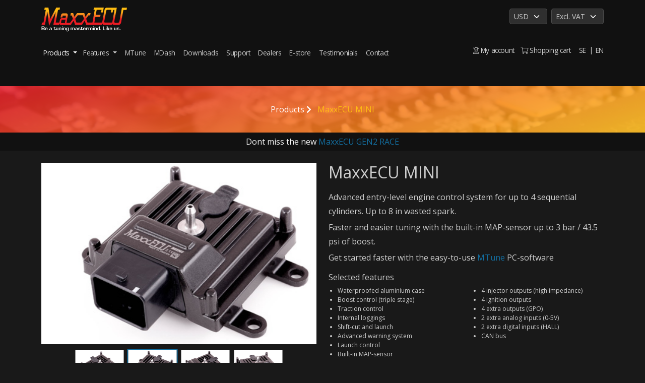

--- FILE ---
content_type: text/html; charset=UTF-8
request_url: https://maxxecu.com/products/mini/
body_size: 13251
content:
<!DOCTYPE html><html lang="en">
<script src='https://www.google.com/recaptcha/api.js' async defer></script>
<head>
<!-- Global site tag (gtag.js) - Google Analytics -->
<script async src="https://www.googletagmanager.com/gtag/js?id=UA-89904205-1"></script>
<script>
  window.dataLayer = window.dataLayer || [];
  function gtag(){dataLayer.push(arguments);}
  gtag('js', new Date());
  gtag('config', 'UA-89904205-1');
</script>
<!-- Required meta tags always come first -->
<meta charset="utf-8" />
<meta name="viewport" content="width=device-width, initial-scale=1, shrink-to-fit=no, maximum-scale=1" />
<meta http-equiv="x-ua-compatible" content="ie=edge" />


<!-- CSS -->
<link href="https://cdn.jsdelivr.net/npm/bootstrap@5.0.1/dist/css/bootstrap.min.css" rel="stylesheet" integrity="sha384-+0n0xVW2eSR5OomGNYDnhzAbDsOXxcvSN1TPprVMTNDbiYZCxYbOOl7+AMvyTG2x" crossorigin="anonymous">
<!--<link rel="stylesheet" href="/dist/css/bootstrap.css?date=20211124" type="text/css" />-->
<link rel="stylesheet" href="/css/flickity.min.css?date=20211124" type="text/css" />
<link rel="stylesheet" href="/css/slick.css?date=20211124" type="text/css" />
<link rel="stylesheet" href="/css/select2.min.css?date=20211124" type="text/css" />
<link rel="stylesheet" href="/styles.css?date=20211124" type="text/css" />
<!-- GLightbox CSS -->
<link rel="stylesheet" href="https://cdn.jsdelivr.net/npm/glightbox/dist/css/glightbox.min.css" />
<style>
/* Hide GLightbox thumbnail navigation to prevent broken images */
.glightbox-container .gslide-description,
.glightbox-container .gslide-media img[style*="display: none"],
.glightbox-container .gslide img[src*="?image="],
img[src*="?image="] {
    display: none !important;
}
/* Hide any broken image placeholders */
img[src=""]:not([alt]) {
    display: none !important;
}
</style>
<script src="https://kit.fontawesome.com/cc26f3085a.js?date=20211124" crossorigin="anonymous"></script>

<!-- Icons and fonts -->
<link href="https://fonts.googleapis.com/css?family=Open+Sans:400,700" rel="stylesheet" />

<meta name="description" content="MaxxECU MINI" />
<meta name="keywords" content="MaxxECU MINI" />
<meta name="robots" content="index,follow" />
<meta name="robots" content="noodp" />
<meta name="copyright" content="2025" />
<meta name="author" content="MaxxECU / Maxxtuning AB, Sweden" />
<meta name="google-site-verification" content="" />
<meta property="og:image" content="https://maxxecu.com/img/products/maxxecu_mini--og.jpg" />
<meta property="og:image:type" content="image/jpeg" />
<meta property="og:image:width" content="1200" />
<meta property="og:image:height" content="630" />
    
<title>MaxxECU MINI</title>
<meta property="fb:app_id" content="1291023290919684" />
<meta property="og:title" content="MaxxECU MINI" />
<meta property="og:url" content="https://maxxecu.com/products/mini/" />
<meta property="og:description" content="MaxxECU MINI" />
<meta name="lastmod" content="2025-11-19"><link rel="icon" href="/favicon.png" />
</head>
<body>
<!-- HEADER START -->
<header id="header" class="d-flex flex-column default" >
    








<div class="container w-100">
    <div class="row">
        <div class="col-xs-12">
            <div class="d-flex justify-content-between w-100 top-bar">
    <div class="top-section-left d-flex align-items-end">
        <div class="logo mr-4">
            <a href="/">
                <svg version="1.1" xmlns="https://www.w3.org/2000/svg" xmlns:xlink="http://www.w3.org/1999/xlink" x="0px" y="0px"
                     viewBox="0 0 971.2 286.7" style="enable-background:new 0 0 971.2 286.7;" xml:space="preserve">
                <g id="Black_background">
                </g>
                <g id="MaxxECU_logga">
                    <linearGradient id="SVGID_1_" gradientUnits="userSpaceOnUse" x1="486.9797" y1="-2.014167e-08" x2="486.9797" y2="209.3915">
                        <stop  offset="0.1798" style="stop-color:#FEBC11"/>
                        <stop  offset="0.2298" style="stop-color:#FCB316"/>
                        <stop  offset="0.322" style="stop-color:#F79A1C"/>
                        <stop  offset="0.4462" style="stop-color:#F17321"/>
                        <stop  offset="0.5962" style="stop-color:#EA2823"/>
                        <stop  offset="0.6099" style="stop-color:#EA1C24"/>
                    </linearGradient>
                    <path style="fill:url(#SVGID_1_);" d="M913.7,1.9c0,0-25.9,143.2-28.3,156.1c-2.3,12.8-11.7,13.4-11.7,13.4s-23.8,0-37.1,0.2
                        c-13.3,0.2-9.5-11.3-9.5-11.3L856.1,0.8l-112.7,0c-22.7-0.4-27,25.5-27,25.5s-24.1,130.6-25.2,136.5s-0.9,7.9-0.9,7.9h-88.8
                        l11-61.7h54.1l4.8-26h-54.2l10.3-57h55.3l-5.3,29.2H698l9.9-54.5H596.5L591.8,26h14.1l-26.2,144.6l-56-0.1l-15.3-43l26.9-38.7
                        l18.4,0.1l4.6-25.5l-27.3,0.1l-30.4,41.9l-13.6-42.1l-82,0l-30.4,42.2l-13.6-42.9l-26.7-0.1l-4.6,27.8h15.3l13.3,38.2l-31.3,43.2
                        l-41.4,0c0,0,9.9-52.9,13.9-77.4c4.7-29.4-19.5-28.7-19.5-28.7s-18.8-0.2-33.5-0.1s-20.1,12.2-22.1,17s-6.6,30.2-6.6,30.2h20.5
                        c0,0,2.3-11.6,3.6-17.1c1.1-5.1,6-4.4,6-4.4l27.9-0.1c4.7-0.1,2.9,5.5,2.9,5.5l-4.1,22.9c0,0-12.1,0-36.9,0s-27.3,21.1-27.3,21.1
                        l-6.3,29.6h-41.1l26.3-144.9h17.4L211.7,0h-42.3l-68.2,131.5L80.4,0H38.3l-4.6,25.3h17.1L24.5,170.3H7.4l-4.6,25.4h38.5L68.6,45.9
                        L87,209.4l76.4-159.9l-26.9,146.2l64.5,0l2.6-15.9c-0.3,18.3,19.6,16.7,19.6,16.7h113l8.6-16.8l21.3-29.7l11.7,32.5l3.5,13.4H462
                        l11.4-19.8l18.7-26.1c0,0,9.7,27,10.7,29.6c0.9,2.6,4.6,16.2,4.6,16.2l181.1,0c0,0,1.4-21.7,2.8-15.2C693.8,193.6,707,196,707,196
                        l95.6,0c0,0,1.6-25.2,2.5-13.5c1.2,14.9,20.5,14.2,20.5,14.2s24.5,0,50.3,0c25.8,0,29.4-31,29.4-31l25.2-138.5h36l4.7-25.2H913.7z
                         M266.6,178.5l-35.9-0.3c0,0-8.2-1.6-6.6-10.7c1.5-9,4.6-23.6,4.6-23.6s1.8-6.6,11.9-6.6c10.1,0,33.6,0,33.6,0L266.6,178.5z
                         M453.6,170.6h-55.8l-14-43l29.2-39.7l58,0l13.3,40.5L453.6,170.6z M804.1,170.7c0,0-66.1,0-80.8,0c-12.5,0-9.8-10.8-9.8-10.8
                        s20.2-113.4,23-124.4c2.6-10.3,10.7-9.4,10.7-9.4h46.2L788,55.6h20.6l5.4-28.5h15.8L804.1,170.7z"/>
                </g>
                <g id="Lager_3" style="display:none;">
                    <g style="display:inline;">
                        <path style="fill:#FFFFFF;" d="M34.1,238.1l0,38.4l868.5,0.1l39.5,10l-920.8,0v-48.6H0v-6.7h55.6v6.7H34.1z"/>
                        <path style="fill:#FFFFFF;" d="M78,242.9c10.3,0,17.1,0.9,20.3,2.6c3.2,1.7,4.8,5.3,4.8,10.8c0,6.1-1.6,10.1-4.7,12.1
                            c-3.1,1.9-9.7,2.9-19.8,2.9c-10.9,0-18-0.9-21.2-2.7c-3.2-1.8-4.8-5.7-4.8-11.7c0-5.8,1.6-9.6,4.8-11.3
                            C60.5,243.8,67.4,242.9,78,242.9z M77.9,248.2c-5.3,0-8.7,0.5-10.2,1.5c-1.5,1-2.2,3.3-2.2,7c0,4.2,0.7,6.8,2.1,7.8
                            c1.4,1,4.8,1.6,10.3,1.6c5.3,0,8.7-0.5,10.1-1.6c1.4-1.1,2.1-3.7,2.1-7.9c0-3.5-0.7-5.8-2.2-6.8C86.5,248.7,83.2,248.2,77.9,248.2
                            z"/>
                        <path style="fill:#FFFFFF;" d="M148.4,243.3v5h-20.6v13.9c0,2.6,1.9,3.8,5.6,3.8c4.1,0,6.2-1.6,6.2-4.7v-1.1h10.9v1.4
                            c0,1.3-0.1,2.4-0.2,3.3c-0.7,4.2-6.8,6.3-18.2,6.3c-11.4,0-17.1-2.7-17.1-8.1v-14.8H108v-5h6.9v-6.2h12.8v6.2H148.4z"/>
                        <path style="fill:#FFFFFF;" d="M170.9,251.3h-13.1c0-3.3,1.5-5.5,4.5-6.6c3-1.1,8.9-1.7,17.7-1.7c9.6,0,16.1,0.7,19.5,2.1
                            c3.4,1.4,5.1,4,5.1,7.8v18.1h-12.8l0.6-3.8l-0.3,0c-2.5,2.8-8.1,4.1-17.1,4.1c-12.9,0-19.4-2.8-19.4-8.5c0-5.7,6.6-8.6,19.9-8.6
                            c8.8,0,14.2,1.1,16.1,3.2h0.2v-4.5c0-2.2-0.7-3.6-2.2-4.3c-1.5-0.7-4.4-1.1-8.9-1.1C174.2,247.4,170.9,248.7,170.9,251.3z
                             M179.5,258.5c-7.2,0-10.9,1.3-10.9,3.9c0,1.8,0.7,3,2.2,3.5c1.5,0.6,4.6,0.8,9.4,0.8c7.8,0,11.7-1.4,11.7-4.1
                            C191.9,259.9,187.8,258.5,179.5,258.5z"/>
                        <path style="fill:#FFFFFF;" d="M230.2,231.4v39.5h-12.8v-39.5H230.2z"/>
                        <path style="fill:#FFFFFF;" d="M271.4,243.3h12.8l-0.3,4.3l0.3,0c2.6-3.1,8.1-4.6,16.3-4.6c9.7,0,15,1.7,16.1,5.1h0.2
                            c2.5-3.4,8-5.1,16.5-5.1c12.4,0,18.6,3.2,18.6,9.7v18.3h-12.8V254c0-3.9-3.1-5.9-9.3-5.9c-7.8,0-11.7,2.2-11.7,6.6v16.2h-12.8
                            v-17.1c0-2.3-0.6-3.8-1.8-4.5c-1.2-0.7-3.7-1.1-7.5-1.1c-7.9,0-11.8,2.2-11.8,6.7v16h-12.8V243.3z"/>
                        <path style="fill:#FFFFFF;" d="M388.5,242.9c10.3,0,17.1,0.9,20.3,2.6c3.2,1.7,4.8,5.3,4.8,10.8c0,6.1-1.6,10.1-4.7,12.1
                            c-3.1,1.9-9.7,2.9-19.8,2.9c-10.9,0-18-0.9-21.2-2.7c-3.2-1.8-4.8-5.7-4.8-11.7c0-5.8,1.6-9.6,4.8-11.3
                            C371,243.8,377.9,242.9,388.5,242.9z M388.4,248.2c-5.3,0-8.7,0.5-10.2,1.5c-1.5,1-2.2,3.3-2.2,7c0,4.2,0.7,6.8,2.1,7.8
                            c1.4,1,4.8,1.6,10.3,1.6c5.3,0,8.7-0.5,10.1-1.6c1.4-1.1,2.1-3.7,2.1-7.9c0-3.5-0.7-5.8-2.2-6.8
                            C397,248.7,393.6,248.2,388.4,248.2z"/>
                        <path style="fill:#FFFFFF;" d="M458.8,243.3v5h-20.6v13.9c0,2.6,1.9,3.8,5.6,3.8c4.1,0,6.2-1.6,6.2-4.7v-1.1H461v1.4
                            c0,1.3-0.1,2.4-0.2,3.3c-0.7,4.2-6.8,6.3-18.2,6.3c-11.4,0-17.1-2.7-17.1-8.1v-14.8h-6.9v-5h6.9v-6.2h12.8v6.2H458.8z"/>
                        <path style="fill:#FFFFFF;" d="M491.5,242.9c10.3,0,17.1,0.9,20.3,2.6c3.2,1.7,4.8,5.3,4.8,10.8c0,6.1-1.6,10.1-4.7,12.1
                            c-3.1,1.9-9.7,2.9-19.8,2.9c-10.9,0-18-0.9-21.2-2.7c-3.2-1.8-4.8-5.7-4.8-11.7c0-5.8,1.6-9.6,4.8-11.3
                            C474,243.8,480.9,242.9,491.5,242.9z M491.4,248.2c-5.3,0-8.7,0.5-10.2,1.5c-1.5,1-2.2,3.3-2.2,7c0,4.2,0.7,6.8,2.1,7.8
                            c1.4,1,4.8,1.6,10.3,1.6c5.3,0,8.7-0.5,10.1-1.6c1.4-1.1,2.1-3.7,2.1-7.9c0-3.5-0.7-5.8-2.2-6.8
                            C500,248.7,496.7,248.2,491.4,248.2z"/>
                        <path style="fill:#FFFFFF;" d="M527.7,243.3h12.8l-0.8,3.9l0.3,0c3.1-2.9,7.9-4.3,14.4-4.3c9.4,0,14.1,3.1,14.1,9.2v1.9h-12.1
                            c0.1-0.8,0.2-1.2,0.2-1.5c0-2.9-2.2-4.4-6.7-4.4c-6.3,0-9.5,2.2-9.5,6.6v16.3h-12.8V243.3z"/>
                        <path style="fill:#FFFFFF;" d="M588.4,231.4V254h3.3l14.4-10.8H621l-18.6,13l22.4,14.6h-15.9l-17.4-12.3h-3.1v12.3h-12.8v-39.5
                            H588.4z"/>
                        <path style="fill:#FFFFFF;" d="M654.1,242.9c10.3,0,17.1,0.9,20.3,2.6c3.2,1.7,4.8,5.3,4.8,10.8c0,6.1-1.6,10.1-4.7,12.1
                            c-3.1,1.9-9.7,2.9-19.8,2.9c-10.9,0-18-0.9-21.2-2.7c-3.2-1.8-4.8-5.7-4.8-11.7c0-5.8,1.6-9.6,4.8-11.3
                            C636.6,243.8,643.5,242.9,654.1,242.9z M654,248.2c-5.3,0-8.7,0.5-10.2,1.5c-1.5,1-2.2,3.3-2.2,7c0,4.2,0.7,6.8,2.1,7.8
                            c1.4,1,4.8,1.6,10.3,1.6c5.3,0,8.7-0.5,10.1-1.6c1.4-1.1,2.1-3.7,2.1-7.9c0-3.5-0.7-5.8-2.2-6.8
                            C662.6,248.7,659.3,248.2,654,248.2z"/>
                        <path style="fill:#FFFFFF;" d="M689.9,243.3h12.7l-0.5,4.7l0.3,0c2.5-3.3,8.1-5,16.8-5c12.6,0,19,3,19,9.1v18.8h-12.8v-16.6v-1
                            l-0.3-1.9c-0.6-2.1-3.7-3.1-9.4-3.1c-8.6,0-12.9,2.1-12.9,6.3v16.4h-12.8V243.3z"/>
                        <path style="fill:#FFFFFF;" d="M785.2,243.3v5h-20.6v13.9c0,2.6,1.9,3.8,5.6,3.8c4.1,0,6.2-1.6,6.2-4.7v-1.1h10.9v1.4
                            c0,1.3-0.1,2.4-0.2,3.3c-0.7,4.2-6.8,6.3-18.2,6.3c-11.4,0-17.1-2.7-17.1-8.1v-14.8h-6.9v-5h6.9v-6.2h12.8v6.2H785.2z"/>
                        <path style="fill:#FFFFFF;" d="M794.8,243.3h12.8l-0.8,3.9l0.3,0c3.1-2.9,7.9-4.3,14.4-4.3c9.4,0,14.1,3.1,14.1,9.2v1.9h-12.1
                            c0.1-0.8,0.2-1.2,0.2-1.5c0-2.9-2.2-4.4-6.7-4.4c-6.3,0-9.5,2.2-9.5,6.6v16.3h-12.8V243.3z"/>
                        <path style="fill:#FFFFFF;" d="M866.2,242.9c10.3,0,17.1,0.9,20.3,2.6c3.2,1.7,4.8,5.3,4.8,10.8c0,6.1-1.6,10.1-4.7,12.1
                            c-3.1,1.9-9.7,2.9-19.8,2.9c-10.9,0-18-0.9-21.2-2.7c-3.2-1.8-4.8-5.7-4.8-11.7c0-5.8,1.6-9.6,4.8-11.3
                            C848.7,243.8,855.6,242.9,866.2,242.9z M866.1,248.2c-5.3,0-8.7,0.5-10.2,1.5c-1.5,1-2.2,3.3-2.2,7c0,4.2,0.7,6.8,2.1,7.8
                            c1.4,1,4.8,1.6,10.3,1.6c5.3,0,8.7-0.5,10.1-1.6c1.4-1.1,2.1-3.7,2.1-7.9c0-3.5-0.7-5.8-2.2-6.8
                            C874.7,248.7,871.3,248.2,866.1,248.2z"/>
                        <path style="fill:#FFFFFF;" d="M914.8,231.4v39.5H902v-39.5H914.8z"/>
                        <path style="fill:#FFFFFF;" d="M940.2,231.4v39.5h-12.8v-39.5H940.2z"/>
                    </g>
                </g>
                <g id="Mastermind">
                    <g>
                        <path style="fill:#FFFFFF;" d="M2.9,257.9V215h21.1c4.9,0,8.3,0.8,10.1,2.4c1.8,1.6,2.7,4.6,2.7,8.9c0,5.3-2.1,8.4-6.3,9.4v0.2
                            c4.9,0.8,7.3,4.2,7.3,10.2c0,4.4-0.9,7.4-2.8,9.2s-5.2,2.6-9.9,2.6H2.9z M11,233h10c3.2,0,5.3-0.4,6.2-1.1
                            c0.9-0.7,1.3-2.4,1.3-4.9c0-3.4-1.9-5.1-5.8-5.1H11V233z M11,251h8.9l2.9-0.1c2.7,0,4.5-0.4,5.4-1.2c0.9-0.8,1.3-2.4,1.3-4.9
                            c0-2.6-0.5-4.2-1.4-4.9s-3.2-1-6.7-1H11V251z"/>
                        <path style="fill:#FFFFFF;" d="M62.8,248.2H70v1.2c0,5.9-4.4,8.8-13.2,8.8c-6,0-9.9-1-11.7-3c-1.8-2-2.8-6.3-2.8-12.9
                            c0-5.8,1-9.8,2.9-11.8c1.9-2,5.7-3,11.3-3c5.4,0,8.9,1,10.8,2.9c1.8,2,2.7,5.8,2.7,11.5v2.2H49.7c0,0.7-0.1,1.1-0.1,1.3
                            c0,3,0.5,4.9,1.4,5.9s2.7,1.5,5.4,1.5c2.6,0,4.4-0.3,5.1-0.9C62.4,251.4,62.8,250.1,62.8,248.2z M62.8,239.7l0-1.2
                            c0-2.4-0.4-3.9-1.2-4.6c-0.8-0.7-2.6-1.1-5.4-1.1c-2.7,0-4.4,0.4-5.2,1.3c-0.8,0.9-1.2,2.7-1.2,5.6H62.8z"/>
                        <path style="fill:#FFFFFF;" d="M99.6,236.5h-7.3c0-3.6,0.8-6,2.5-7.2c1.7-1.2,5-1.8,10-1.8c5.4,0,9.1,0.7,11,2.2
                            c1.9,1.5,2.9,4.3,2.9,8.5v19.6h-7.2l0.3-4.1l-0.2,0c-1.4,3-4.6,4.5-9.6,4.5c-7.3,0-10.9-3.1-10.9-9.3c0-6.2,3.7-9.4,11.1-9.4
                            c5,0,8,1.1,9,3.4h0.1v-4.9c0-2.3-0.4-3.9-1.2-4.7c-0.8-0.8-2.5-1.1-5-1.1C101.4,232.3,99.6,233.7,99.6,236.5z M104.4,244.4
                            c-4.1,0-6.1,1.4-6.1,4.2c0,1.9,0.4,3.2,1.3,3.8c0.8,0.6,2.6,0.9,5.3,0.9c4.4,0,6.6-1.5,6.6-4.4C111.4,245.9,109,244.4,104.4,244.4
                            z"/>
                        <path style="fill:#FFFFFF;" d="M161.1,227.8v5.5h-11.6v15.1c0,2.8,1.1,4.2,3.2,4.2c2.3,0,3.5-1.7,3.5-5.1v-1.2h6.1v1.5
                            c0,1.4,0,2.6-0.1,3.5c-0.4,4.6-3.8,6.9-10.2,6.9c-6.4,0-9.6-2.9-9.6-8.8v-16.1h-3.9v-5.5h3.9v-6.7h7.2v6.7H161.1z"/>
                        <path style="fill:#FFFFFF;" d="M192.9,227.8v30h-7.2l0.4-5.2l-0.1,0c-1.4,3.7-4.6,5.5-9.7,5.5c-6.8,0-10.2-3.4-10.2-10.2v-20.2
                            h7.2v18.4c0,2.6,0.4,4.2,1.1,5c0.7,0.8,2.2,1.2,4.4,1.2c4.6,0,6.9-2.8,6.9-8.3v-16.4H192.9z"/>
                        <path style="fill:#FFFFFF;" d="M200.2,227.8h7.1l-0.3,5.1l0.2,0c1.4-3.6,4.5-5.4,9.4-5.4c7.1,0,10.6,3.3,10.6,9.9v20.4h-7.2v-18.1
                            v-1.1l-0.2-2.1c-0.3-2.2-2.1-3.4-5.3-3.4c-4.8,0-7.3,2.3-7.3,6.9v17.8h-7.2V227.8z"/>
                        <path style="fill:#FFFFFF;" d="M241.5,215v6h-7.2v-6H241.5z M241.5,227.8v30h-7.2v-30H241.5z"/>
                        <path style="fill:#FFFFFF;" d="M248.6,227.8h7.1l-0.3,5.1l0.2,0c1.4-3.6,4.5-5.4,9.4-5.4c7.1,0,10.6,3.3,10.6,9.9v20.4h-7.2v-18.1
                            v-1.1l-0.2-2.1c-0.3-2.2-2.1-3.4-5.3-3.4c-4.8,0-7.3,2.3-7.3,6.9v17.8h-7.2V227.8z"/>
                        <path style="fill:#FFFFFF;" d="M309.5,227.8v30.6c0,4.9-1,8.3-3,10.1c-2,1.8-5.6,2.7-10.9,2.7c-5.1,0-8.6-0.7-10.3-2.1
                            s-2.6-4.1-2.6-8.2h7c0,1.9,0.4,3.2,1.1,3.8c0.7,0.6,2.4,0.8,4.9,0.8c4.5,0,6.7-1.8,6.7-5.5v-6.8l-0.2,0c-1.3,3.2-4.2,4.8-8.8,4.8
                            c-4.5,0-7.6-1.1-9.3-3.3c-1.7-2.2-2.5-6.3-2.5-12.3c0-5.7,0.8-9.6,2.5-11.7c1.7-2.2,4.7-3.2,9.1-3.2c4.8,0,7.9,1.8,9.4,5.3h0.2
                            l-0.3-5H309.5z M295.4,233.2c-2.8,0-4.5,0.6-5.3,1.7c-0.8,1.1-1.2,3.7-1.2,7.6c0,4.2,0.4,6.9,1.2,8.1c0.8,1.2,2.6,1.8,5.4,1.8
                            s4.7-0.6,5.5-1.8s1.3-3.9,1.3-8c0-4-0.4-6.5-1.3-7.7S298.3,233.2,295.4,233.2z"/>
                        <path style="fill:#FFFFFF;" d="M332.7,227.8h7.2l-0.2,4.6l0.2,0c1.5-3.3,4.5-5,9.2-5c5.4,0,8.4,1.9,9,5.6h0.1
                            c1.4-3.7,4.5-5.6,9.3-5.6c7,0,10.4,3.5,10.4,10.5v19.9h-7.2v-18.3c0-4.2-1.7-6.4-5.2-6.4c-4.4,0-6.6,2.4-6.6,7.1v17.6h-7.2v-18.6
                            c0-2.5-0.3-4.1-1-4.9c-0.7-0.8-2.1-1.2-4.2-1.2c-4.4,0-6.6,2.4-6.6,7.3v17.4h-7.2V227.8z"/>
                        <path style="fill:#FFFFFF;" d="M392.7,236.5h-7.3c0-3.6,0.8-6,2.5-7.2c1.7-1.2,5-1.8,10-1.8c5.4,0,9.1,0.7,11,2.2
                            c1.9,1.5,2.9,4.3,2.9,8.5v19.6h-7.2l0.3-4.1l-0.2,0c-1.4,3-4.6,4.5-9.6,4.5c-7.3,0-10.9-3.1-10.9-9.3c0-6.2,3.7-9.4,11.1-9.4
                            c5,0,8,1.1,9,3.4h0.1v-4.9c0-2.3-0.4-3.9-1.2-4.7c-0.8-0.8-2.5-1.1-5-1.1C394.5,232.3,392.7,233.7,392.7,236.5z M397.5,244.4
                            c-4.1,0-6.1,1.4-6.1,4.2c0,1.9,0.4,3.2,1.3,3.8c0.8,0.6,2.6,0.9,5.3,0.9c4.4,0,6.6-1.5,6.6-4.4
                            C404.5,245.9,402.2,244.4,397.5,244.4z"/>
                        <path style="fill:#FFFFFF;" d="M443.9,236.1h-7c0-0.3-0.1-0.4-0.1-0.6c-0.1-1.4-0.6-2.3-1.2-2.7c-0.7-0.4-2.3-0.5-4.9-0.5
                            c-3.7,0-5.6,1.2-5.6,3.6c0,1.7,0.3,2.6,1,3c0.7,0.3,2.9,0.6,6.7,0.8c5.1,0.3,8.5,0.9,10,2c1.5,1.1,2.3,3.4,2.3,6.8
                            c0,3.7-1,6.2-3.1,7.6s-5.8,2.1-11.1,2.1c-5.1,0-8.6-0.6-10.5-1.9c-1.9-1.3-2.8-3.7-2.8-7.2v-0.8h7.5c-0.1,0.4-0.2,0.8-0.2,1
                            c-0.3,2.7,1.8,4,6.2,4c4.5,0,6.8-1.3,6.8-4c0-2.5-1.4-3.8-4.3-3.8c-6.4,0-10.7-0.6-12.7-1.8c-2-1.2-3.1-3.7-3.1-7.6
                            c0-3.4,0.9-5.8,2.8-7c1.9-1.2,5.4-1.8,10.7-1.8c5,0,8.4,0.6,10.1,1.8C443,230.4,443.9,232.7,443.9,236.1z"/>
                        <path style="fill:#FFFFFF;" d="M470,227.8v5.5h-11.6v15.1c0,2.8,1.1,4.2,3.2,4.2c2.3,0,3.5-1.7,3.5-5.1v-1.2h6.1v1.5
                            c0,1.4,0,2.6-0.1,3.5c-0.4,4.6-3.8,6.9-10.2,6.9c-6.4,0-9.6-2.9-9.6-8.8v-16.1h-3.9v-5.5h3.9v-6.7h7.2v6.7H470z"/>
                        <path style="fill:#FFFFFF;" d="M494.5,248.2h7.2v1.2c0,5.9-4.4,8.8-13.2,8.8c-6,0-9.9-1-11.7-3c-1.8-2-2.8-6.3-2.8-12.9
                            c0-5.8,1-9.8,2.9-11.8c1.9-2,5.7-3,11.3-3c5.4,0,8.9,1,10.8,2.9c1.8,2,2.7,5.8,2.7,11.5v2.2h-20.3c0,0.7-0.1,1.1-0.1,1.3
                            c0,3,0.5,4.9,1.4,5.9s2.7,1.5,5.4,1.5c2.6,0,4.4-0.3,5.1-0.9C494.1,251.4,494.5,250.1,494.5,248.2z M494.6,239.7l0-1.2
                            c0-2.4-0.4-3.9-1.2-4.6c-0.8-0.7-2.6-1.1-5.4-1.1c-2.7,0-4.4,0.4-5.2,1.3c-0.8,0.9-1.2,2.7-1.2,5.6H494.6z"/>
                        <path style="fill:#FFFFFF;" d="M507.9,227.8h7.2l-0.4,4.2l0.2,0c1.7-3.1,4.4-4.7,8.1-4.7c5.3,0,7.9,3.3,7.9,10v2.1h-6.8
                            c0.1-0.8,0.1-1.3,0.1-1.6c0-3.2-1.2-4.8-3.7-4.8c-3.6,0-5.3,2.4-5.3,7.1v17.7h-7.2V227.8z"/>
                        <path style="fill:#FFFFFF;" d="M534.8,227.8h7.2l-0.2,4.6l0.2,0c1.5-3.3,4.5-5,9.2-5c5.4,0,8.4,1.9,9,5.6h0.1
                            c1.4-3.7,4.5-5.6,9.3-5.6c7,0,10.4,3.5,10.4,10.5v19.9h-7.2v-18.3c0-4.2-1.7-6.4-5.2-6.4c-4.4,0-6.6,2.4-6.6,7.1v17.6h-7.2v-18.6
                            c0-2.5-0.3-4.1-1-4.9c-0.7-0.8-2.1-1.2-4.2-1.2c-4.4,0-6.6,2.4-6.6,7.3v17.4h-7.2V227.8z"/>
                        <path style="fill:#FFFFFF;" d="M594.6,215v6h-7.2v-6H594.6z M594.6,227.8v30h-7.2v-30H594.6z"/>
                        <path style="fill:#FFFFFF;" d="M601.6,227.8h7.1l-0.3,5.1l0.2,0c1.4-3.6,4.5-5.4,9.4-5.4c7.1,0,10.6,3.3,10.6,9.9v20.4h-7.2v-18.1
                            v-1.1l-0.2-2.1c-0.3-2.2-2.1-3.4-5.3-3.4c-4.8,0-7.3,2.3-7.3,6.9v17.8h-7.2V227.8z"/>
                        <path style="fill:#FFFFFF;" d="M662.4,215v42.9h-7l0.3-4.8l-0.1,0c-1.4,3.5-4.5,5.2-9.2,5.2c-4.8,0-7.9-1.1-9.4-3.2
                            c-1.5-2.2-2.3-6.6-2.3-13.2c0-5.4,0.8-9.1,2.5-11.2c1.7-2.1,4.6-3.1,8.8-3.1c4.9,0,8,1.5,9.2,4.6l0.1,0V215H662.4z M648.3,233.2
                            c-2.7,0-4.4,0.6-5.2,1.7c-0.8,1.1-1.2,3.6-1.2,7.4c0,4.4,0.4,7.2,1.2,8.4c0.8,1.3,2.6,1.9,5.3,1.9c2.9,0,4.7-0.6,5.5-1.9
                            c0.8-1.2,1.2-4.1,1.2-8.5c0-3.7-0.4-6.1-1.3-7.3S651.2,233.2,648.3,233.2z"/>
                        <path style="fill:#FFFFFF;" d="M676.4,250.1v7.7h-7.2v-7.7H676.4z"/>
                        <path style="fill:#FFFFFF;" d="M707.6,215v35.6h20.1v7.3h-28.2V215H707.6z"/>
                        <path style="fill:#FFFFFF;" d="M738.8,215v6h-7.2v-6H738.8z M738.8,227.8v30h-7.2v-30H738.8z"/>
                        <path style="fill:#FFFFFF;" d="M753,215v24.5h1.9l8.1-11.7h8.4L760.9,242l12.6,15.9h-8.9l-9.8-13.3H753v13.3h-7.2V215H753z"/>
                        <path style="fill:#FFFFFF;" d="M796.1,248.2h7.2v1.2c0,5.9-4.4,8.8-13.2,8.8c-6,0-9.9-1-11.7-3c-1.8-2-2.8-6.3-2.8-12.9
                            c0-5.8,1-9.8,2.9-11.8c1.9-2,5.7-3,11.3-3c5.4,0,8.9,1,10.8,2.9c1.8,2,2.7,5.8,2.7,11.5v2.2H783c0,0.7-0.1,1.1-0.1,1.3
                            c0,3,0.5,4.9,1.4,5.9c0.9,1,2.7,1.5,5.4,1.5c2.6,0,4.4-0.3,5.2-0.9S796.1,250.1,796.1,248.2z M796.1,239.7l0-1.2
                            c0-2.4-0.4-3.9-1.2-4.6s-2.6-1.1-5.4-1.1c-2.7,0-4.4,0.4-5.2,1.3s-1.2,2.7-1.2,5.6H796.1z"/>
                        <path style="fill:#FFFFFF;" d="M852,227.8v30h-7.2l0.4-5.2l-0.1,0c-1.4,3.7-4.6,5.5-9.7,5.5c-6.8,0-10.2-3.4-10.2-10.2v-20.2h7.2
                            v18.4c0,2.6,0.4,4.2,1.1,5c0.7,0.8,2.2,1.2,4.4,1.2c4.6,0,6.9-2.8,6.9-8.3v-16.4H852z"/>
                        <path style="fill:#FFFFFF;" d="M884.4,236.1h-7c0-0.3-0.1-0.4-0.1-0.6c-0.1-1.4-0.6-2.3-1.2-2.7c-0.7-0.4-2.3-0.5-4.9-0.5
                            c-3.7,0-5.6,1.2-5.6,3.6c0,1.7,0.3,2.6,1,3c0.7,0.3,2.9,0.6,6.7,0.8c5.1,0.3,8.5,0.9,10,2c1.5,1.1,2.3,3.4,2.3,6.8
                            c0,3.7-1,6.2-3.1,7.6c-2.1,1.4-5.8,2.1-11.1,2.1c-5.1,0-8.6-0.6-10.5-1.9c-1.9-1.3-2.8-3.7-2.8-7.2v-0.8h7.5
                            c-0.1,0.4-0.2,0.8-0.2,1c-0.3,2.7,1.8,4,6.2,4c4.5,0,6.8-1.3,6.8-4c0-2.5-1.4-3.8-4.3-3.8c-6.4,0-10.7-0.6-12.7-1.8
                            c-2-1.2-3.1-3.7-3.1-7.6c0-3.4,0.9-5.8,2.8-7s5.4-1.8,10.7-1.8c5,0,8.4,0.6,10.1,1.8C883.5,230.4,884.4,232.7,884.4,236.1z"/>
                        <path style="fill:#FFFFFF;" d="M898,250.1v7.7h-7.2v-7.7H898z"/>
                    </g>
                </g>
                </svg>
            </a>    
        </div>
        
    </div>
    <div class="top-section-right d-flex">
        <div class="top-section social">
            
                         <form class="d-flex" action="" method="post">
                 <div class="top-section pe-1">
                    <select class="form-select form-select-sm" name="currency_dropdown" onchange='this.form.submit();'>
                        
                        <option class="dropdown-currency" value="1">SEK</option><option class="dropdown-currency" value="2">EUR</option><option class="dropdown-currency" selected="selected" value="3">USD</option>                     
                    </select>
                </div>
            
            
               
            
                <div class="top-section ps-1">
                    <select class="form-select form-select-sm" name="currency_vat" onchange='this.form.submit();'>
                    <option class="dropdown-vat" value="1">Excl. VAT</option>                    </select>
                </div>
                
               
                
                
                </form>
                         </div>
    </div>
</div>
<div class="main-menu-container">
    <!--<button class="navbar-toggler hidden-lg-up collapsed" type="button" data-toggle="collapse" data-target="#exCollapsingNavbar2" aria-controls="exCollapsingNavbar2" aria-expanded="false" aria-label="Toggle navigation">
                &#9776;
        </button>-->
        <div class="main-menu">
            <nav class="navbar navbar-expand-lg navbar-dark bg-transparent">
  <div class="container-fluid px-lg-0">
    <button class="navbar-toggler" type="button" data-bs-toggle="collapse" data-bs-target="#navbarSupportedContent" aria-controls="navbarSupportedContent" aria-expanded="false" aria-label="Toggle navigation">
      <span class="navbar-toggler-icon"></span>
    </button>
    <div class="collapse navbar-collapse" id="navbarSupportedContent">
      <ul class="navbar-nav me-auto mb-2 mb-lg-0">
        <li class="nav-item dropdown">
            <a class="nav-link dropdown-toggle ps-1 active" href="#" id="navbarDropdown" role="button" data-bs-toggle="dropdown" aria-expanded="false" title="MaxxECU Products">Products            </a>
          <ul class="dropdown-menu" aria-labelledby="navbarDropdown">
            <li><a class="dropdown-item" href="/products/mini" title="MaxxECU MINI">MaxxECU MINI</a></li>
            <li><a class="dropdown-item" href="/products/street" title="MaxxECU STREET">MaxxECU STREET</a></li>
            <li><a class="dropdown-item" href="/products/sport" title="MaxxECU SPORT">MaxxECU SPORT</a></li>
            <li><a class="dropdown-item" href="/products/race" title="MaxxECU RACE">MaxxECU RACE</a></li>
            
            <li><a class="dropdown-item" href="/products/pro" title="MaxxECU PRO">MaxxECU PRO</a></li>
            
            <li><a class="dropdown-item" href="/products/gen2race" title="MaxxECU GEN2 RACE">MaxxECU GEN2 RACE
            <span class="ms-1 badge bg-success rounded">New</span></a></li>
            
            <li><a class="dropdown-item" href="/products/pdm20" title="MaxxECU PDM20">MaxxECU PDM20</a></li>
            <li><a class="dropdown-item" href="/products/pluginecu" title="MaxxECU Plugin ECU">MaxxECU Plugin ECU</a></li>
            <li><a class="dropdown-item" href="/products/terminated_engine_harness" title="MaxxECU Terminated engine harness">Terminated engine harness</a></li>
            <li><a class="dropdown-item" href="/products/accessories" title="MaxxECU Accessories">Accessories</a></li>
            <li><a class="dropdown-item" href="/products/v1" title="MaxxECU V1">MaxxECU V1 (discontinued)</a></li>
          </ul>
        </li>
        
        <li class="nav-item dropdown">
            <a class="nav-link dropdown-toggle ps-1" href="#" id="navbarDropdown" role="button" data-bs-toggle="dropdown" aria-expanded="false" title="MaxxECU Features">Features            </a>
          <ul class="dropdown-menu" aria-labelledby="navbarDropdown">
            <li><a class="dropdown-item" href="/features/8hp_gearbox" title="8HP gearbox control">8HP gearbox control</a></li>
            <li><a class="dropdown-item" href="/features/dct_gearbox" title="DCT gearbox control">DCT gearbox control</a></li>
          </ul>
        </li>
        
        
        <li class="nav-item">
            <a class="nav-link" href="/mtune" title="MaxxECU MTune">MTune</a>
        </li>
        <li class="nav-item">
            <a class="nav-link" href="/mdash" title="MaxxECU MDash">MDash</a>
        </li>
        <li class="nav-item">
            <a class="nav-link" href="/downloads" title="MaxxECU Downloads">Downloads</a>
        </li>
        
                
        
        
        <li class="nav-item">
            <a class="nav-link" href="/support/" title="MaxxECU Support">Support</a>
        </li>
        <li class="nav-item">
            <a class="nav-link" href="/dealers/" title="MaxxECU Dealers">Dealers</a>
        </li>
        <li class="nav-item">
            <a class="nav-link" href="/store" title="MaxxECU store">E-store</a>
        </li>
        <li class="nav-item">
            <a class="nav-link" href="/testimonials" title="MaxxECU Testimonials">Testimonials</a>
        </li>
        <li class="nav-item">
            <a class="nav-link" href="/contact" title="MaxxECU Contact">Contact</a>
        </li>
      </ul>
    </div>
  </div>
</nav>

            <div class="account-menu d-flex align-items-center my-3 my-lg-0">
                <ul class="list-unstyled list-inline mb-0">
                    <li class="list-inline-item">
                        
                        <a href="/mypage/login" title="MaxxECU login"><i class="fal fa-user-cowboy mr-1"></i> My account</a>                        
                        
                    </li>
                    
                    <li class="list-inline-item"><i class="fal fa-shopping-cart mr-1"> </i> Shopping cart</li>                    
                    
                </ul>
                <div class="top-section ms-3">
            <ul class="list-unstyled list-inline flags d-flex mb-0">
                <li class="list-inline-item language-se">
                    <a href="https://maxxecu.se/products/mini/" title="Swedish">SE</a>
                </li>

                <li class="list-inline-item">
                    <a href="https://maxxecu.com/products/mini/" title="English">EN</a>
                </li>
            </ul>
        </div>
            </div>
        </div>

</div>
        </div>
    </div>
</div>

</header>


<section class="extra_message">
    <div class="container-fluid">
        <div class="row text-center">
            <div class="col-sm-12">
            </div>
        </div>
    </div>
</section>




          
          <!-- MAIN CONTENT START -->
          <section class="product-hero page-product_ecu_street content-start">
  <div class="container-fluid">
   <div class="row">
    <div class="col-sm-12">
     <ul class="breadcrumbs list-unstyled list-inline text-center">
      <li class="list-inline-item"><a class="me-1" href="/products/">Products</a><i class="fas fa-chevron-right"></i></li>
      <li class="list-inline-item"><a class="active" href="">MaxxECU MINI</a></li>
    </ul>
  </div>
</div>
</div>
</section>


<section class="extra_message">
    <div class="container-fluid">
        <div class="row text-center">
            <div class="col-sm-12">Dont miss the new <a href="/products/gen2race/" title="MaxxECU GEN2 RACE">MaxxECU GEN2 RACE</a></div>
        </div> 
    </div>
</section>






<section class="product-single pt-4">
  <div class="container">
    <div class="row">
      <div class="col-lg-12">
        <div class="row">
          <div class="col-md-6">
            <div class="product-carousel">
              <div class="carousel-cell"><img class="" src="/img/products/maxxecu_mini--01.jpg" alt="MaxxECU MINI" /></div>
              <div class="carousel-cell"><img class="" src="/img/products/maxxecu_mini--02.jpg" alt="MaxxECU MINI" /></div>
              <div class="carousel-cell"><img class="" src="/img/products/maxxecu_mini--03.jpg" alt="MaxxECU MINI" /></div>
              <div class="carousel-cell"><img class="" src="/img/products/maxxecu_mini--04.jpg" alt="MaxxECU MINI" /></div>
            </div>
            <div class="product-carousel-nav">
              <div class="carousel-cell"><img class="" src="/img/products/maxxecu_mini--01.jpg" alt="MaxxECU MINI" /></div>
              <div class="carousel-cell"><img class="" src="/img/products/maxxecu_mini--02.jpg" alt="MaxxECU MINI" /></div>
              <div class="carousel-cell"><img class="" src="/img/products/maxxecu_mini--03.jpg" alt="MaxxECU MINI" /></div>
              <div class="carousel-cell"><img class="" src="/img/products/maxxecu_mini--04.jpg" alt="MaxxECU MINI" /></div>
            </div>

            <div class="product-social my-3 py-1">
              <div class="row">
                <div class="col-sm-6">
                  <b>Share this product:</b>
                </div>
                <div class="col-sm-6 text-right">
                  <ul class="list-unstyled list-inline">
                    <li class="list-inline-item"><a href="https://www.facebook.com/sharer/sharer.php?u=http%3A//maxxecu.com/products/mini/" target="_blank"><i class="fab fa-fw fa-facebook"></i></a></li>
<li class="list-inline-item"><a href="https://twitter.com/home?status=maxxecu.com/products/mini/" target="_blank"><i class="fab fa-fw fa-twitter"></i></a></li>
<li class="list-inline-item"><a href="https://plus.google.com/share?url=maxxecu.com/products/mini/" target="_blank"><i class="fab fa-fw fa-google-plus"></i></a></li>
                  </ul>
                </div>
              </div>
            </div>
          </div>
          <div class="col-md-6">
            <h2>MaxxECU MINI</h2>
            <p class="mt-0 product-info">
              <ul class="list-unstyled">
                <li class="list-inline mb-1">Advanced entry-level engine control system for up to 4 sequential cylinders. Up to 8 in wasted spark.</li>
                <li class="list-inline mb-1">Faster and easier tuning with the built-in MAP-sensor up to 3 bar / 43.5 psi of boost.</li>
                <li class="list-inline">Get started faster with the easy-to-use <a href="/mtune/" title="MTune">MTune</a> PC-software</li>
              </ul>
            </p>
            <h6 class="mt-3">Selected features</h6>
            <div class="row">
              <div class="col-sm-6">
                <ul class="productfact small">
                  <li>Waterproofed aluminium case</li>
                  <li>Boost control (triple stage)</li>
                  <li>Traction control</li>
                  <li>Internal loggings</li>
                  <li>Shift-cut and launch</li>
                  <li>Advanced warning system</li>
                  <li>Launch control</li>
                  <li>Built-in MAP-sensor</li>
                </ul>
              </div>

              <div class="col-sm-6">
                <ul class="productfact small">
                  <li>4 injector outputs (high impedance)</li>
                  <li>4 ignition outputs</li>
                  <li>4 extra outputs (GPO)</li>
                  <li>2 extra analog inputs (0-5V)</li>
                  <li>2 extra digital inputs (HALL)</li>
                  <li>CAN bus</li>
                </ul>
              </div>
            </div>

          </div>
        </div>
      </div>
    </div>
  </div>
</section>


<section class="maxxecu my-5" >
    <div class="container">
        <div class="row text-center mt-0">
            <div class="col-sm-12">
                <a href="/ecu_compare" class="btn btn-primary btn-lg btn-block"><i class="fal fa-info-circle"></i> Compare MaxxECUs</a>            </div>
        </div>
    </div>
</section>




<div class="container full-spec">
  <div class="row">
    <div class="col-xs-12">
      <!-- Nav tabs -->
      <ul class="nav nav-tabs" role="tablist">
        <li class="nav-item">
          <a class="nav-link active" data-bs-toggle="tab" data-bs-target="#mini" role="tab">MaxxECU MINI feature list</a>
        </li>
        <li class="nav-item">
          <a class="nav-link" data-bs-toggle="tab" data-bs-target="#mtune" role="tab">MTune / MaxxECU feature list</a>
        </li>
      </ul>
      
      <!-- Tab panes -->
      <div class="tab-content p-3 py-2">
        <div class="tab-pane active" id="mini" role="tabpanel"> 
          <div id="collapseECU_MINI_FullList">
    <div class="row">
        <div class="col-sm-6">
            <h6>Target engines for MaxxECU MINI</h6>
            <ul class="small">
                <li>All 1-4, 6 and 8 cylinder engines</li>
                <li>Up to 4 cylinders fully sequentially (using a digital input as HOME)</li>
                <li>Up to 8 cylinders in wasted spark</li>
            </ul>
            <h6>MaxxECU MINI inputs</h6>
            <ul class="small">
                <li>Intake air temperature sensor (IAT)</li>
                <li>Coolant temperature sensor (CLT)</li>
                <li>Throttle position sensor (TPS)</li>
                <li>1 trigger input (VR/HALL). Automatic trigger level detection</li>
                <li>2 digital inputs used for example for speed sensors (Hall) or switches</li>
                <li>2 extra 0-5V inputs. Can be used for additional sensors such as  for measurement of fuel/oil pressure</li>
                <li>Built-in 400kPa MAP-sensor for up to 3bar/43PSI of boost</li>
            </ul>
            <h6>MaxxECU MINI outputs</h6>
            <ul class="small">
                <li>4 injectors outputs. High impedance only</li>
                <li>4 ignition outputs. 5V signal to drive ignition modules, CDI units or coils</li>
                <li>4 outputs for extra features. Can be used to control virtually anything. Fuel pumps, idle control, boost solenoids, nitrous, shift lights, fans, warning lights, etc. GPO 1-3 (2A), GPO 8 (2A)</li>
                
            </ul>
            </div>
                <div class="col-sm-6">
            <h6>MaxxECU MINI technical</h6>
            <ul class="small">
                <li>CAN bus for expansion modules, OEM vehicle CAN, OBDII</li>
                <li>USB communication for tuning with MTune</li>
                <li>8MB memory for internal logging, up to 1000Hz</li>
                <li>Supply voltage 8-22V</li>
                <li>ARM Cortex-M3 120MHz main processor</li>
                <li>Resolution on ignition: 0.1 degrees</li>
                <li>Resolution on injectors: 0.001 ms</li>
                <li>Updates the fuel and ignition calculations 2000 times per second</li>
                <li>The fastest PC communication on the market</li>
                <li>85x120x43mm excluding protruding connectors</li>
                <li>Weight: 245g (ECU only)</li>
                <li>Waterproofed aluminium case</li>
            </ul>
        </div>
    </div>
</div>        </div>
        <div class="tab-pane" id="mtune" role="tabpanel"> 
          <div id="collapseMTuneFullList">
    <div class="row">
        <div class="col-sm-6">
            <h6>MTune tuning features</h6>
            <ul class="small">
                <li>2D and 3D</li>
                <li><a href="https://www.maxxecu.com/webhelp/mtune-keyboard_shortcuts.html" target="_blank">Shortcuts for most operations</a></li>
                <li>Interpolation</li>
                <li><a href="https://www.maxxecu.com/webhelp/mtune-autotune_local.html" target="_blank">Local autotune</a></li>
                <li><a href="https://www.maxxecu.com/webhelp/mtune-live_logger.html" target="_blank">Live-logger</a></li>
                <li>Superfast USB connection</li>
                <li>Live tuning - No need to burn changes - instant save</li>
                <li><a href="https://www.maxxecu.com/webhelp/mtune-smoothing.html" target="_blank">Table smoothing</a></li>
            </ul>
            <h6>MaxxECU trigger support</h6>
            <small>See supported trigger system in <a href="/webhelp/trigger_system.html">online tech pages</a>.</small>
            
            
            <h6 class="mt-3">MaxxECU engine protections</h6>
            <ul class="small">
                <li>EGT fuel correction</li>
                <li>Lean power cut</li>
                <li>EGT power cut</li>
                <li>Rev limit</li>
                <li>Advanced warning and protection system</li>
                <li>Lambda fuel correction</li>
            </ul>
            
            <h6>MaxxECU auto transmission support</h6>
            <ul class="small">
                <li><a href="/webhelp/wirings-auto_transmission-gm-4l80.html">GM 4L80E/4L85E</a></li>
                <li><a href="/webhelp/wirings-auto_transmission-gm-4l80.html">GM 4L60E/4L65E</a></li>
                
                <li><a href="/webhelp/wirings-auto_transmission-toyota_a340e_a341e.html">Toyota A340E</a></li>
                <li><a href="/webhelp/wirings-auto_transmission-toyota_a340e_a341e.html">Toyota A341E</a></li>
                <li><a href="/webhelp/wirings-auto_transmission-toyota_a650e.html">Toyota A650E</a></li>
                
                <li><a href="/webhelp/advanced-bmw_dct.html">BMW DCT</a></li>
                <li><a href="/webhelp/advanced-vag_dsg.html">VAG DSG</a></li>
                <li><a href="/webhelp/advanced-8hp.html">8HP</a></li>
            </ul> 
             
             
             
                       
            
            
                        
            
            
        </div>
        <div class="col-sm-6">
            
            
            
            
            
            
            <h6>MaxxECU functionality</h6>
            <ul class="small">
                <li>Launch control (up to three stages)</li>
                <li>Rolling launch</li>
                <li>Anti-lag using solenoid or E-Throttle</li>
                <li>Traction control</li>
                <li>Power management</li>
                <li>Shift-cut</li>
                <li>Overrun fuel cut</li>
                <li>Lambda control (closed loop)</li>
                <li>Nitrous control</li>
                <li>AC control</li>
                <li>Boost control (closed/open loop), extra compensation tables.</li>
                <li>Boost level switching</li>
                <li>E-Throttle support</li>
                <li>VANOS/VVTi support</li>
                <li>Logging: Internal up to 1000Hz, PC logging 20Hz</li>
                <li>Built-in error diagnostics and handling</li>
                <li>Idle control using E-Throttle, idle solenoid, stepper motor or ignition timing</li>
                <li>Closed loop anti-stall</li>
                <li>Ignition timing lock for easy synchronization with timing light</li>
                <li>Flex fuel</li>
            </ul>
                                                            
            <h6>MaxxECU advanced features</h6>
            <ul class="small">
                <li>Speed limiters</li>
                <li>Individual fuel correction per cylinder</li>
                <li>Injector staging</li>
                <li>Virtual fuel tank/fuel consumption</li>
                <li>Filters on TPS, RPM and MAP signals</li>
                <li>Trailing ignition</li>
                <li>Virtual inputs/internal outputs to activate internal functions</li>
                <li>Use of TYPE-K sensor to report IAT up to 350 degree C/660 F</li>
                <li>Wastegate control with CO2 for predictable boost</li>
                <li>Extra user table activation based on user defined settings</li>
                <li>After launch power limit, function to control traction after launch</li>
                <li>CAN inputs (advanced) - Receive CAN data from external electronics and use in MaxxECU, such as OEM vehicle buttons.</li>
                <li>Automatic starting and stopping of internal log function based on user conditions (speed, load, error code etc.)</li>
                <li>Timers and distance counters</li>
                <li>CAN for OEM protocols, OBDII, and CAN modules</li>
                <li>Clutch slip control with user defined tables (as an example)</li>
                <li>Measure injector resistance directly from software</li>
                <li>Built-in trigger oscilloscope</li>
                <li>Built-in trigger logger</li>
                <li>Flexible load/speed axis selection</li>
                <li>Flexible user output functions</li>
                <li>Flexible user PWM/FREQ output functions</li>
                <li>Speedometer output function</li>
                <li>Tachometer output selectable 5/12V, supports external flyback coil</li>
                <li>Sequential gearbox control</li>
            </ul>
            
                        
            
        </div>
    </div>
</div>
        </div>
      </div>
    </div>
  </div>
</div>




  <section class="distributors my-2">
    <div class="container">
      <div class="row accordion-body">
       <div class="col-md-4 mt-1">
        <figure class="figure">
          <div class="imagewrapper">
            <a href="/img/products/maxxecu_mini_extra--01.jpg?image=0" data-toggle="lightbox" data-title="MaxxECU MINI including flying lead harness." data-gallery="MaxxECU MINI">
              <img src="/img/products/maxxecu_mini_extra--01.jpg?image=0" class="img-fluid" />
              <div class="imageoverlay"></div>
              <div class="stylec">
               <i class="fa fa-search-plus fa-2x"></i>
             </div>
           </a>
         </div>
         <figcaption class="figure-caption">MaxxECU MINI including flying lead harness.</figcaption>
       </figure>
     </div>
     <div class="col-md-4 mt-1">
      <figure class="figure">
        <div class="imagewrapper">
          <a href="/img/products/maxxecu_mini_extra--02.jpg?image=1" data-toggle="lightbox" data-title="MaxxECU MINI with built-in MAP sensor up to 3bar / 43.5PSI of boost." data-gallery="MaxxECU MINI">
            <img src="/img/products/maxxecu_mini_extra--02.jpg?image=1" class="img-fluid" />
            <div class="imageoverlay"></div>
            <div class="stylec">
             <i class="fa fa-search-plus fa-2x"></i>
           </div>
         </a>
       </div>
       <figcaption class="figure-caption">MaxxECU MINI with built-in MAP sensor up to 3bar / 43.5PSI of boost.</figcaption>
     </figure>
   </div>
   <div class="col-md-4 mt-1">
    <figure class="figure">
      <div class="imagewrapper">
        <a href="/img/products/maxxecu_mini_extra--03.jpg?image=2" data-toggle="lightbox" data-title="MaxxECU MINI uses a micro USB connector, waterproofed by a rubber seal" data-gallery="MaxxECU MINI">
          <img src="/img/products/maxxecu_mini_extra--03.jpg?image=2" class="img-fluid" />
          <div class="imageoverlay"></div>
          <div class="stylec">
           <i class="fa fa-search-plus fa-2x"></i>
         </div>
       </a>
     </div>
     <figcaption class="figure-caption">MaxxECU MINI uses a micro USB connector, waterproofed by a rubber seal</figcaption>
   </figure>
 </div>

</div>
</div>
</section>

<div class="container full-spec mb-2">
  <div class="row">
    <div class="col-xs-12">
      <!-- Nav tabs -->
      <ul class="nav nav-tabs" role="tablist">
        <li class="nav-item" role="presentation">
          <a class="nav-link active" data-bs-toggle="tab" data-bs-target="#available_products" role="tab" aria-controls="available_products" aria-selected="true">Available products</a>
        </li>
        <li class="nav-item" role="presentation">
          <a class="nav-link" data-bs-toggle="tab" data-bs-target="#compare" role="tab" aria-controls="compare" aria-selected="false">BASIC, STANDARD or PREMIUM?</a>
        </li>
      </ul>
      
      <!-- Tab panes -->
      <div class="tab-content p-3 py-2">
        <div class="tab-pane fade show active" id="available_products" role="tabpanel"> 
          
        
        <!--
        <div class="row">
            <div class="col-xs-12 card-header bg-dark text-light">
           		<h4 class="d-inline-block mb-0">Available products</h4>
				<div class="clearfix"></div>
			</div>
        </div> -->
        

            <div class="store store-multiview p-2">
				<div class="card-deck m-0">
        
        
                
               <div class="card">
                  <a href="/store/engine-control-or-electronics/maxxecu-units/maxxecu-mini-unit-with-no-accessories-in-box">
                  <img class="card-img-top" src="/img/store/thumbs/maxxecu_mini_inabox.jpg" alt="MaxxECU MINI unit with no accessories in box" />
                  <div class="card-body">
                     <h5 class="card-title">MaxxECU MINI unit with no accessories in box</h5>
                     <p class="card-text"></p>
                  </div></a>
                  <div class="card-footer pt-0">
                     <h4 class="mb-2 d-block text-right">$708.43</h4>
                     <div class="d-flex justify-content-between flex-row align-items-end">
                       <small class="text-success d-block"><i class="fas fa-circle"></i> in stock</small>
                        <form action="" method="post">
                        <input type="hidden" name="add_product_to_cart_qua" value="1" id="add_product_to_cart_qua" />
				        <button class="btn btn-primary btn-block mt-0" id="add_product_to_cart_id" type="submit" value="1995" name="add_product_to_cart_id">Add to cart</button>
                        </form>
                     </div>
                  </div>
               </div>
               
               <div class="card">
                  <a href="/store/engine-control-or-electronics/maxxecu-standalone-ecu/maxxecu-mini-basic-ecu-connectors-and-accessories">
                  <img class="card-img-top" src="/img/store/thumbs/1997--maxxecu_mini_basic--01.jpg" alt="MaxxECU MINI BASIC (ECU, connectors and accessories)" />
                  <div class="card-body">
                     <h5 class="card-title">MaxxECU MINI BASIC (ECU, connectors and accessories)</h5>
                     <p class="card-text"></p>
                  </div></a>
                  <div class="card-footer pt-0">
                     <h4 class="mb-2 d-block text-right">$737.23</h4>
                     <div class="d-flex justify-content-between flex-row align-items-end">
                       <small class="text-success d-block"><i class="fas fa-circle"></i> in stock</small>
                        <form action="" method="post">
                        <input type="hidden" name="add_product_to_cart_qua" value="1" id="add_product_to_cart_qua" />
				        <button class="btn btn-primary btn-block mt-0" id="add_product_to_cart_id" type="submit" value="1997" name="add_product_to_cart_id">Add to cart</button>
                        </form>
                     </div>
                  </div>
               </div>
               
               <div class="card">
                  <a href="/store/engine-control-or-electronics/maxxecu-standalone-ecu/maxxecu-mini-standard-ecu-harness-and-accessories">
                  <img class="card-img-top" src="/img/store/thumbs/1998--maxxecu_mini_standard_kit--01.jpg" alt="MaxxECU MINI STANDARD (ECU, harness and accessories)" />
                  <div class="card-body">
                     <h5 class="card-title">MaxxECU MINI STANDARD (ECU, harness and accessories)</h5>
                     <p class="card-text"></p>
                  </div></a>
                  <div class="card-footer pt-0">
                     <h4 class="mb-2 d-block text-right">$760.27</h4>
                     <div class="d-flex justify-content-between flex-row align-items-end">
                       <small class="text-success d-block"><i class="fas fa-circle"></i> in stock</small>
                        <form action="" method="post">
                        <input type="hidden" name="add_product_to_cart_qua" value="1" id="add_product_to_cart_qua" />
				        <button class="btn btn-primary btn-block mt-0" id="add_product_to_cart_id" type="submit" value="1998" name="add_product_to_cart_id">Add to cart</button>
                        </form>
                     </div>
                  </div>
               </div>
                                 
				</div>
			</div>

        
        
        

                    </div>
        <div class="tab-pane" id="compare" role="tabpanel"> 
          <section id="where-to-buy" class="content-page px-1 py-2 where-to-buy-accessories">
    <div class="container">
        <div class="row">
            <div class="col-xs-12">
                <div class="table-responsive">
                    <table class="table table-hover compare-flying-kits">
                        <thead class="thead-default">
                            <tr>
                                <th><h4>Included items</h4></th>
                                <th><h4 class="text-center">BASIC</h4></th>
                                <th><h4 class="text-center">STANDARD</h4></th>
                                
                                
                                                                
                                
                            </tr>
                        </thead>  
                        <tbody class="mt-2">
                            <tr>
                                <td><h6>The MaxxECU motorsport unit</h6></td>
                                <td><div class="checkbox_green"><i class="far fa-check"></i></div></td>
                                <td><div class="checkbox_green"><i class="far fa-check"></i></div></td>
                                                            </tr>
                            
                            <tr>
                                <td><h6>ECU connector (s) and terminal (s)</h6></td>
                                <td><div class="checkbox_green"><i class="far fa-check"></i></div></td>
                                <td><div class="checkbox_red"><i class="far fa-times"></i></div></td>
                                                            </tr>
                            
                            
                        
                            <tr>
                                <td><h6>Wiring harness for ECU connector 1</h6></td>
                                <td><div class="checkbox_red"><i class="far fa-times"></i></div></td>
                                <td><div class="checkbox_green"><i class="far fa-check"></i></div></td>
                                                            </tr>
                            
                            <tr>
                                <td><h6>USB cable for superfast communication</h6></td>
                                <td><div class="checkbox_green"><i class="far fa-check"></i></div></td>
                                <td><div class="checkbox_green"><i class="far fa-check"></i></div></td>
                                                            </tr>
                            
                            <tr>
                                <td><h6>Push-lock to barb (MAP-sensor connection)</h6></td>
                                <td><div class="checkbox_red"><i class="far fa-times"></i></div></td>
                                <td><div class="checkbox_green"><i class="far fa-check"></i></div></td>
                                                            </tr>
                            
                            <tr>
                                <td><h6>MAP-sensor push-to-lock hose kit</h6></td>
                                <td><div class="checkbox_red"><i class="far fa-times"></i></div></td>
                                <td><div class="checkbox_red"><i class="far fa-times"></i></div></td>
                                                            </tr>
                            
                            <tr>
                                <td><h6>Printed wiring diagram</h6></td>
                                <td><div class="checkbox_green"><i class="far fa-check"></i></div></td>
                                <td><div class="checkbox_green"><i class="far fa-check"></i></div></td>
                                                            </tr>
                        
                            <tr>
                                <td><h6>Printed quick start guide</h6></td>
                                <td><div class="checkbox_green"><i class="far fa-check"></i></div></td>
                                <td><div class="checkbox_green"><i class="far fa-check"></i></div></td>
                                                            </tr>
                            
                            <tr>
                                <td><h6>All items in a box</h6></td>
                                <td><div class="checkbox_green"><i class="far fa-check"></i></div></td>
                                <td><div class="checkbox_green"><i class="far fa-check"></i></div></td>
                                                            </tr>
                            
                            <tr>
                                <td><h6>Bosch LSU 4.2 wideband oxygen sensor (2 for PRO)</h6></td>
                                <td><div class="checkbox_red"><i class="far fa-times"></i></div></td>
                                <td><div class="checkbox_red"><i class="far fa-times"></i></div></td>
                                                            </tr>
                            
                            <tr>
                                <td><h6>LSU 4.2 connector (2 for PRO)</h6></td>
                                <td><div class="checkbox_red"><i class="far fa-times"></i></div></td>
                                <td><div class="checkbox_red"><i class="far fa-times"></i></div></td>
                                                            </tr>
                            
                             <tr>
                                <td><h6>Additional wiring harnesses (if available for the ECU)</h6></td>
                                <td><div class="checkbox_red"><i class="far fa-times"></i></div></td>
                                <td><div class="checkbox_red"><i class="far fa-times"></i></div></td>
                                                            </tr>
                        </tbody>
                    </table>
                </div>
            </div>
        </div>
    </div>
</section>        </div>
      </div>
      <div class="tab-pane" id="retailers" role="tabpanel"> 
      </div>
    </div>
  </div>
</div>

          <!-- MAIN CONTENT END -->
          
                    
          
                  
          <!-- FOOTER START -->
          <footer class="footer">
             <div class="container-fluid">
                  <div class="row footer-frame">
                  </div>
                  <div class="row maxxecu-footer-images">
                <div class="col-xs-4 col-sm-3">
                    <img class="img-fluid" src="/img/footer1.jpg" alt="MaxxECU" />
                </div>
                <div class="col-xs-4 col-sm-3">
                    <img class="img-fluid" src="/img/footer2.jpg" alt="MaxxECU" />
                </div>
                <div class="col-xs-6 hidden-xs-down col-sm-3">
                    <img class="img-fluid" src="/img/footer3.jpg" alt="MaxxECU" />
                </div>
                <div class="col-xs-4 col-sm-3">
                    <img class="img-fluid" src="/img/footer4.jpg" alt="MaxxECU" />
                </div>
            </div>
            </div>
            <div class="footer-bottom mt-0">
                <div class="container">
                    
                    <div class="row pt-4 text-center">
                        <div class="col-xs-12">
                              <ul class="list-unstyled list-inline">
                                <li class="list-inline-item">
                                    <a href="https://www.facebook.com/MaxxtuningAB/" title="MaxxECU Facebook" target="_blank"><i class="fab fa-fw fa-2x fa-facebook"></i></a>
                                </li>
                                <li class="list-inline-item">
                                    <a href="https://www.instagram.com/maxxecu/" title="MaxxECU Instagram" target="_blank"><i class="fab fa-fw fa-2x fa-instagram"></i></a>
                                </li>
                                <li class="list-inline-item">
                                    <a href="https://www.youtube.com/user/maxxtuningsweden" title="MaxxECU Youtube" target="_blank"><i class="fab fa-fw fa-2x fa-youtube"></i></a>
                                </li>
                            </ul>
                            
                        </div>
                        <div class="col-xs-12">
                            <b>Copyright MaxxECU 2025 &copy;</b><br />
                                <ul class="list-unstyled" style="color:  #000000;">
                                    (US)                                    
                                </ul>
                        </div>
                        
                       
                    </div>
                </div>
            </div>
          </footer>
                
                
        <!-- FOOTER END -->
        <!-- CONTENT END -->
        <script src="https://cdn.jsdelivr.net/npm/bootstrap@5.0.2/dist/js/bootstrap.bundle.min.js" integrity="sha384-MrcW6ZMFYlzcLA8Nl+NtUVF0sA7MsXsP1UyJoMp4YLEuNSfAP+JcXn/tWtIaxVXM" crossorigin="anonymous"></script>
        <script src="/js/javascripts.js?date=20211124" type="text/javascript"></script>
        <script src="/dist/js/main.js?date=20211124" type="text/javascript"></script>

        <!-- GLightbox JS -->
        <script src="https://cdn.jsdelivr.net/npm/glightbox/dist/js/glightbox.min.js"></script>
        <script>
        document.addEventListener('DOMContentLoaded', function() {
            const lightbox = GLightbox({
                selector: '[data-toggle="lightbox"]',
                touchNavigation: true,
                loop: true,
                autoplayVideos: true,
                slideEffect: 'fade',
                skin: 'clean',
                closeButton: true,
                closeOnOutsideClick: true
            });
        });
        </script>
        
        
                
                
        
                
        <script src="https://cdnjs.cloudflare.com/ajax/libs/Chart.js/2.7.3/Chart.js?date=20211124"></script>
        
             
        
            
    
    
    
    
    
    
            
        
        
            
        

</body>
</html>

--- FILE ---
content_type: text/css; charset=utf-8
request_url: https://maxxecu.com/styles.css?date=20211124
body_size: 19118
content:
h1, h2, h3, h4, h5, h6, .h1, .h2, .h3, .h4, .h5, .h6 {
  font-weight: 100!important;
}
a {
  color: #136fa1;
  text-decoration: none;
}
a:hover {
  color: #5b9dc1;
  text-decoration: none;
}
.admin .input-group {
  position: relative;
  display: -ms-flexbox;
  display: flex;
  -ms-flex-wrap: wrap;
  flex-wrap: wrap;
  -ms-flex-align: stretch;
  align-items: stretch;
  width: 100%;
}

.admin .input-group > .form-control,
.admin .input-group > .form-control-plaintext,
.admin .input-group > .custom-select,
.admin .input-group > .custom-file {
  position: relative;
  -ms-flex: 1 1 0%;
  flex: 1 1 0%;
  min-width: 0;
  margin-bottom: 0;
}
.admin .input-group .btn {
  border-radius: 3px;
  font-weight: 400;
  line-height: 1;
  color: #fff;
  background-color: #29272a;
  border-color: #29272a;
}
.admin .input-group > .form-control + .form-control,
.admin .input-group > .form-control + .custom-select,
.admin .input-group > .form-control + .custom-file,
.admin .input-group > .form-control-plaintext + .form-control,
.admin .input-group > .form-control-plaintext + .custom-select,
.admin .input-group > .form-control-plaintext + .custom-file,
.admin .input-group > .custom-select + .form-control,
.admin .input-group > .custom-select + .custom-select,
.admin .input-group > .custom-select + .custom-file,
.admin .input-group > .custom-file + .form-control,
.admin .input-group > .custom-file + .custom-select,
.admin .input-group > .custom-file + .custom-file {
  margin-left: -1px;
}

.admin .input-group > .form-control:focus,
.admin .input-group > .custom-select:focus,
.admin .input-group > .custom-file .custom-file-input:focus ~ .custom-file-label {
  z-index: 3;
}

.admin .input-group > .custom-file .custom-file-input:focus {
  z-index: 4;
}

.admin .input-group > .form-control:not(:last-child),
.admin .input-group > .custom-select:not(:last-child) {
  border-top-right-radius: 0;
  border-bottom-right-radius: 0;
}

.admin .input-group > .form-control:not(:first-child),
.admin .input-group > .custom-select:not(:first-child) {
  border-top-left-radius: 0;
  border-bottom-left-radius: 0;
}

.admin .input-group > .custom-file {
  display: -ms-flexbox;
  display: flex;
  -ms-flex-align: center;
  align-items: center;
}

.admin .input-group > .custom-file:not(:last-child) .custom-file-label,
.admin .input-group > .custom-file:not(:last-child) .custom-file-label::after {
  border-top-right-radius: 0;
  border-bottom-right-radius: 0;
}

.admin .input-group > .custom-file:not(:first-child) .custom-file-label {
  border-top-left-radius: 0;
  border-bottom-left-radius: 0;
}

.admin .input-group-prepend,
.admin .input-group-append {
  display: -ms-flexbox;
  display: flex;
}

.admin .input-group-prepend .btn,
.admin .input-group-append .btn {
  position: relative;
  z-index: 2;
}

.admin .input-group-prepend .btn:focus,
.admin .input-group-append .btn:focus {
  z-index: 3;
}

.admin .input-group-prepend .btn + .btn,
.admin .input-group-prepend .btn + .input-group-text,
.admin .input-group-prepend .input-group-text + .input-group-text,
.admin .input-group-prepend .input-group-text + .btn,
.admin .input-group-append .btn + .btn,
.admin .input-group-append .btn + .input-group-text,
.admin .input-group-append .input-group-text + .input-group-text,
.admin .input-group-append .input-group-text + .btn {
  margin-left: -1px;
}

.admin .input-group-prepend {
  margin-right: -1px;
}

.admin .input-group-append {
  margin-left: -1px;
}

.input-group-text {
  display: -ms-flexbox;
  display: flex;
  -ms-flex-align: center;
  align-items: center;
  padding: 0.375rem 0.75rem;
  margin-bottom: 0;
  font-size: 1rem;
  font-weight: 400;
  line-height: 1.5;
  color: #495057;
  text-align: center;
  white-space: nowrap;
  background-color: #e9ecef;
  border: 1px solid #ced4da;
  border-radius: 0.25rem;
}

.input-group-text input[type="radio"],
.input-group-text input[type="checkbox"] {
  margin-top: 0;
}

.input-group-lg > .form-control:not(textarea),
.input-group-lg > .custom-select {
  height: calc(1.5em + 1rem + 2px);
}

.input-group-lg > .form-control,
.input-group-lg > .custom-select,
.input-group-lg > .input-group-prepend > .input-group-text,
.input-group-lg > .input-group-append > .input-group-text,
.input-group-lg > .input-group-prepend > .btn,
.input-group-lg > .input-group-append > .btn {
  padding: 0.5rem 1rem;
  font-size: 1.25rem;
  line-height: 1.5;
  border-radius: 0.3rem;
}

.input-group-sm > .form-control:not(textarea),
.input-group-sm > .custom-select {
  height: calc(1.5em + 0.5rem + 2px);
}

.input-group-sm > .form-control,
.input-group-sm > .custom-select,
.input-group-sm > .input-group-prepend > .input-group-text,
.input-group-sm > .input-group-append > .input-group-text,
.input-group-sm > .input-group-prepend > .btn,
.input-group-sm > .input-group-append > .btn {
  padding: 0.25rem 0.5rem;
  font-size: 0.875rem;
  line-height: 1.5;
  border-radius: 0.2rem;
}

.input-group-lg > .custom-select,
.input-group-sm > .custom-select {
  padding-right: 1.75rem;
}

.input-group > .input-group-prepend > .btn,
.input-group > .input-group-prepend > .input-group-text,
.input-group > .input-group-append:not(:last-child) > .btn,
.input-group > .input-group-append:not(:last-child) > .input-group-text,
.input-group > .input-group-append:last-child > .btn:not(:last-child):not(.dropdown-toggle),
.input-group > .input-group-append:last-child > .input-group-text:not(:last-child) {
  border-top-right-radius: 0;
  border-bottom-right-radius: 0;
}

.input-group > .input-group-append > .btn,
.input-group > .input-group-append > .input-group-text,
.input-group > .input-group-prepend:not(:first-child) > .btn,
.input-group > .input-group-prepend:not(:first-child) > .input-group-text,
.input-group > .input-group-prepend:first-child > .btn:not(:first-child),
.input-group > .input-group-prepend:first-child > .input-group-text:not(:first-child) {
  border-top-left-radius: 0;
  border-bottom-left-radius: 0;
}

.content-left
{
    display: flex;
    align-items: left;
	justify-content: left;
}
.content-right
{
    display: flex;
    align-items: right;
	justify-content: right;
}
#blog-posts-container p {
    margin-bottom: 0;
}
#blog-posts-container .btn {
    margin-top: 5px;
    border-radius: 15px;
    padding: .25rem .8rem;
}
.page-product_pdm20 {
  background-image: url(/../../img/bg-maxxecu_sport.jpg);
  -webkit-background-size: cover;
  background-size: cover;
  background-repeat: no-repeat;
  background-position: 50% 50%;
  color: white;
  height: 250px;
}
.page-plugin-gm_e38ecm:before {
background-image:url(../../img/bg-corvette_c6.jpg);
-webkit-background-size:cover;
background-size:cover;
background-repeat:no-repeat;
background-position:50% 42%;
color:#fff;height:200px}

.page-plugin-ford_focus_2010:before {
background-image:url(../../img/bg-ford_forcus_rs_2010.jpg);
-webkit-background-size:cover;
background-size:cover;
background-repeat:no-repeat;
background-position:50% 50%;
color:#fff;height:200px}

.page-plugin-bmw_m54:before {
background-image:url(../../img/bg-bmw_m54.jpg);
-webkit-background-size:cover;
background-size:cover;
background-repeat:no-repeat;
background-position:50% 50%;
color:#fff;height:200px}

.video-thumbnail-container {
	display: flex;
  justify-content: center;
  align-items: center;
  position: relative;
}
.video-title {

}
.video-thumbnail-container i {
	position: absolute;
	color: #1a1b1a;
	transition: all 0.3s;
}
.video-thumbnail-container:hover i {
	color: #eb3323;
}
.modal .modal-footer {
	width: 100%;
	display: flex;
justify-content: flex-end;
align-items: center;
}
.modal .modal-footer button, .modal .modal-footer a {
	transition: all 0.3s;
}
.modal .modal-footer .social-video-modal a {
color: #136fa1;
}
.modal .modal-footer .social-video-modal a:hover {
	color: #0b5177;
}
.modal.fade .modal-dialog {
	box-shadow: 0 0 15px 0 rgba(11, 11, 11, 0.45);
}
.filler {
	background: white;
width: 25px;
height: 25px;
position: absolute;
}
@media (max-width: 768px) {
.video-column:not(:last-child) {
	margin-bottom: 10px;
}
}





.table th,
.table td,
.table tbody + tbody {
  border-color: #2b2b2b;
}

.thead-default th {
  background-color: transparent;
}


.card {
  position: relative;
  display: -webkit-box;
  display: -ms-flexbox;
  display: flex;
  -webkit-box-orient: vertical;
  -webkit-box-direction: normal;
  -ms-flex-direction: column;
  flex-direction: column;
  min-width: 0;
  word-wrap: break-word;
  background-color: #fff;
  background-clip: border-box;
  border: 1px solid rgba(0, 0, 0, 0.125);
  border-radius: 0.25rem;
}

.card > hr {
  margin-right: 0;
  margin-left: 0;
}

.card > .list-group:first-child .list-group-item:first-child {
  border-top-left-radius: 0.25rem;
  border-top-right-radius: 0.25rem;
}

.card > .list-group:last-child .list-group-item:last-child {
  border-bottom-right-radius: 0.25rem;
  border-bottom-left-radius: 0.25rem;
}

.card-body {
  -webkit-box-flex: 1;
  -ms-flex: 1 1 auto;
  flex: 1 1 auto;
  padding: 1.25rem;
}

.card-title {
  margin-bottom: 0.75rem;
}

.card-subtitle {
  margin-top: -0.375rem;
  margin-bottom: 0;
}

.card-text:last-child {
  margin-bottom: 0;
}

.card-link:hover {
  text-decoration: none;
}

.card-link + .card-link {
  margin-left: 1.25rem;
}

.card-header {
  padding: 0.75rem 1.25rem;
  margin-bottom: 0;
  background-color: rgba(0, 0, 0, 0.03);
  border-bottom: 1px solid rgba(0, 0, 0, 0.125);
}

.card-header:first-child {
  border-radius: calc(0.25rem - 1px) calc(0.25rem - 1px) 0 0;
}

.card-header + .list-group .list-group-item:first-child {
  border-top: 0;
}

.card-footer {
  padding: 0.75rem 1.25rem;
  background-color: rgba(0, 0, 0, 0.03);
  border-top: 1px solid rgba(0, 0, 0, 0.125);
}

.card-footer:last-child {
  border-radius: 0 0 calc(0.25rem - 1px) calc(0.25rem - 1px);
}

.card-header-tabs {
  margin-right: -0.625rem;
  margin-bottom: -0.75rem;
  margin-left: -0.625rem;
  border-bottom: 0;
}

.card-header-pills {
  margin-right: -0.625rem;
  margin-left: -0.625rem;
}

.card-img-overlay {
  position: absolute;
  top: 0;
  right: 0;
  bottom: 0;
  left: 0;
  padding: 1.25rem;
}

.card-img {
  width: 100%;
  border-radius: calc(0.25rem - 1px);
}

.card-img-top {
  width: 100%;
  border-top-left-radius: calc(0.25rem - 1px);
  border-top-right-radius: calc(0.25rem - 1px);
}

.card-img-bottom {
  width: 100%;
  border-bottom-right-radius: calc(0.25rem - 1px);
  border-bottom-left-radius: calc(0.25rem - 1px);
}

.card-deck {
  display: -webkit-box;
  display: -ms-flexbox;
  display: flex;
  -webkit-box-orient: vertical;
  -webkit-box-direction: normal;
  -ms-flex-direction: column;
  flex-direction: column;
}

.table thead th,
.table-bordered th,
.table-bordered td {
  border-color: #2b2b2b;
}
.table-dark {
  --bs-table-bg: transparent;
  color: #cecece;
}
.table-dark.table>:not(:last-child)>:last-child>* {
  border-color: #404040;
}

.card {
  background: #222222;
  color: #cecece;
  border: none;
}

.card-deck .card {
  margin-bottom: 15px;
  background: #222222;
  color: #cecece;
  border: none;
}

@media (min-width: 576px) {
  .card-deck {
    -webkit-box-orient: horizontal;
    -webkit-box-direction: normal;
    -ms-flex-flow: row wrap;
    flex-flow: row wrap;
    margin-right: -15px;
    margin-left: -15px;
  }
  .card-deck .card {
    display: -webkit-box;
    display: -ms-flexbox;
    display: flex;
    -webkit-box-flex: 1;
    -ms-flex: 1 0 0%;
    flex: 1 0 0%;
    -webkit-box-orient: vertical;
    -webkit-box-direction: normal;
    -ms-flex-direction: column;
    flex-direction: column;
    margin-right: 15px;
    margin-bottom: 0;
    margin-left: 15px;

  }
}

.card-group {
  display: -webkit-box;
  display: -ms-flexbox;
  display: flex;
  -webkit-box-orient: vertical;
  -webkit-box-direction: normal;
  -ms-flex-direction: column;
  flex-direction: column;
}

.card-group > .card {
  margin-bottom: 15px;
}

@media (min-width: 576px) {
  .card-group {
    -webkit-box-orient: horizontal;
    -webkit-box-direction: normal;
    -ms-flex-flow: row wrap;
    flex-flow: row wrap;
  }
  .card-group > .card {
    -webkit-box-flex: 1;
    -ms-flex: 1 0 0%;
    flex: 1 0 0%;
    margin-bottom: 0;
  }
  .card-group > .card + .card {
    margin-left: 0;
    border-left: 0;
  }
  .card-group > .card:first-child {
    border-top-right-radius: 0;
    border-bottom-right-radius: 0;
  }
  .card-group > .card:first-child .card-img-top,
  .card-group > .card:first-child .card-header {
    border-top-right-radius: 0;
  }
  .card-group > .card:first-child .card-img-bottom,
  .card-group > .card:first-child .card-footer {
    border-bottom-right-radius: 0;
  }
  .card-group > .card:last-child {
    border-top-left-radius: 0;
    border-bottom-left-radius: 0;
  }
  .card-group > .card:last-child .card-img-top,
  .card-group > .card:last-child .card-header {
    border-top-left-radius: 0;
  }
  .card-group > .card:last-child .card-img-bottom,
  .card-group > .card:last-child .card-footer {
    border-bottom-left-radius: 0;
  }
  .card-group > .card:only-child {
    border-radius: 0.25rem;
  }
  .card-group > .card:only-child .card-img-top,
  .card-group > .card:only-child .card-header {
    border-top-left-radius: 0.25rem;
    border-top-right-radius: 0.25rem;
  }
  .card-group > .card:only-child .card-img-bottom,
  .card-group > .card:only-child .card-footer {
    border-bottom-right-radius: 0.25rem;
    border-bottom-left-radius: 0.25rem;
  }
  .card-group > .card:not(:first-child):not(:last-child):not(:only-child) {
    border-radius: 0;
  }
  .card-group > .card:not(:first-child):not(:last-child):not(:only-child) .card-img-top,
  .card-group > .card:not(:first-child):not(:last-child):not(:only-child) .card-img-bottom,
  .card-group > .card:not(:first-child):not(:last-child):not(:only-child) .card-header,
  .card-group > .card:not(:first-child):not(:last-child):not(:only-child) .card-footer {
    border-radius: 0;
  }
}

.card-columns .card {
  margin-bottom: 0.75rem;
}

@media (min-width: 576px) {
  .card-columns {
    -webkit-column-count: 3;
    -moz-column-count: 3;
    column-count: 3;
    -webkit-column-gap: 1.25rem;
    -moz-column-gap: 1.25rem;
    column-gap: 1.25rem;
  }
  .card-columns .card {
    display: inline-block;
    width: 100%;
  }
}



/* Testimonials */
.hero.testimonials, .hero.testimonials-details {
  height: 70vh;
  display: flex;
  align-items: center;
  color: white;
  text-shadow: 1px 1px 1px rgba(0,0,0,0.31);
  position: relative;
}
.hero.testimonials-details {
  height: 70vh;
  text-align: center;
}
.hero.testimonials .btn {
  background: #343a40;
  border-radius: 38px;
  font-size: 16px;
  color: #fff;
  letter-spacing: -0.1px;
  padding: 10px 25px;
}
.hero.testimonials .col-md-6 {
  margin-bottom: 15px;
}
@media (min-width: 768px) {
  .hero.testimonials .container .row {
    display: flex;
    align-items: center!important;
  }
  .hero.testimonials .col-md-6 {
    margin-bottom: 0;
  }
}
.hero.testimonials:before, .hero.testimonials-details:before {
  content: '';
  width: 100%;
  height: 100%;
  position: absolute;
  top: 0;
  left: 0;
  display: block;
  opacity: .75;
  background-image: -webkit-linear-gradient(288deg, #febd11, #ea1c24 100%);
  background-image: -o-linear-gradient(288deg, #febd11 0%, #ea1c24 100%);
  background-image: linear-gradient(18deg, #febd11 0%, #ea1c24 100%);
}
.hero.testimonials .carousel-indicators, .hero.testimonials-details .carousel-indicators {
  position: relative;
  top: 10px;
}
.testimonial-stories h2, .testimonial-stories h5 {
  text-align: center;
}
.testimonial-stories .card-footer a {
  font-weight: 700;
}


.hero > .container-fluid {
    height: 100%;
    display: flex;
    justify-content: center;
    align-items: center;
}

.hero > .container-fluid > .trans-border {
    height: 100%;
    display: flex;
    width: 100%;
    justify-content: center;
    align-items: center;
}

.checkbox_green{color: #5cb85c; text-align: center;}
.checkbox_red{color: #d9534f; text-align: center;}




.hero2 {
	    padding: 4rem 0;
	    background-image: -moz-linear-gradient(-18deg, #febd11 0%, #ea1c24 100%);
	    background-image: -webkit-linear-gradient(-18deg, #febd11 0%, #ea1c24 100%);
	    background-image: -ms-linear-gradient(-18deg, #febd11 0%, #ea1c24 100%);
	    background-image: linear-gradient(-18deg, #febd11 0%, #ea1c24 100%);
	    color: #fff;
	    position: relative;
	    justify-content: center;
			align-items: center;
			display: flex;
		}
		.hero2:before {
		    content: '';
		    background: url(img/bg-hero.jpg);
		    background-size: cover;
		    background-position: center center;
		    width: 100%;
		    height: 100%;
		    position: absolute;
		    top: 0;
		    left: 0;
		    display: block;
		    opacity: 0.15;
		}
		.btn-outline {
			border: 2px solid white;
			cursor: pointer;
		}
		.btn-outline:hover {
			background: rgba(255,255,255,0.2);
		}

.hero2 > .container,
.hero > .container,
.content-start > .container-fluid {
  z-index: 20;
}


.card-group {
	display: flex;
	flex-wrap: wrap-reverse;
}
.card-group .card {
		flex: 1 1 50%;
		padding-left: 0;
		padding-right: 0;
	}
@media (min-width: 992px) {
	.card-group .card {
		flex: 1 1 33.333333%;
	}
}
/*
.col:not(:first-child) {
  flex: 1!important;
}

.col:nth-child(1) {
  width: 100%!important;
}
*/
.video-thumbnail-container {
	display: flex;
	justify-content: center;
	align-items: center;
}
.video-title {
	margin-top: 7px;
}
.video-thumbnail-container svg {
	position: absolute;
	color: #1a1b1a;
	transition: all 0.3s;
}
.video-thumbnail-container:hover svg {
	color: #eb3323;
}
.modal .modal-footer {
	width: 100%;
	display: flex;
	justify-content: flex-end;
	align-items: center;
}
.modal .modal-footer button, .modal .modal-footer a {
	transition: all 0.3s;
}
.modal .modal-footer .social-video-modal a {
	color: #136fa1;
}
.modal .modal-footer .social-video-modal a:hover {
	color: #0b5177;
}
.modal.fade .modal-dialog {
	box-shadow: 0 0 15px 0 rgba(11, 11, 11, 0.45);
}
.filler {
	background: white;
	width: 25px;
	height: 25px;
	position: absolute;
}
@media (max-width: 768px) {
	.video-column:not(:last-child) {
		margin-bottom: 10px;
	}
}


#map {
  width: 100%;
  height: 70vh;
  position: relative;
}
.mapboxgl-popup {
    max-width: 300px;
    font: 14px/20px 'Helvetica Neue', Arial, Helvetica, sans-serif;
}
.marker {
	background-image: url('/img/icons/mapbox-icon.png');
	background-size: cover;
	width: 30px;
	height: 30px;
	border-radius: 50%;
	cursor: pointer;
}

.marker-distributor {
	background-image: url('/img/icons/mapbox-icon-distributor.png');
	background-size: cover;
	width: 30px;
	height: 30px;
	border-radius: 50%;
	cursor: pointer;
}

.marker-asshole {
  background-image: url('/img/icons/mapbox-icon-asshole.png');
  background-size: cover;
  width: 30px;
  height: 30px;
  border-radius: 50%;
  cursor: pointer;
  animation: orb 1.8s infinite;
}
/* animates orb glow */
@keyframes orb {
  0%,100% {
    box-shadow: 0 0 2px 1px #e44545;
  }
  50% {
    box-shadow: 0 0 10px 3px #e44545;
  }
}
.mapboxgl-popup {
  max-width: 300px;
}

.mapboxgl-popup-content {
  text-align: center;
  font-family: 'Open Sans', sans-serif;
}
.awselect .back_face {
    overflow-y: scroll;
}
.awselect .placeholder {
	font-weight: 700;
}
.awselect .back_face ul li {
	padding: 5px 0;
}



.hero {
background-image: -moz-linear-gradient(-18deg, #febd11 0%, #ea1c24 100%);
background-image: -webkit-linear-gradient(-18deg, #febd11 0%, #ea1c24 100%);
background-image: -ms-linear-gradient(-18deg, #febd11 0%, #ea1c24 100%);
background-image: linear-gradient(-18deg, #febd11 0%, #ea1c24 100%);
color: #fff;
position: relative;
justify-content: center;
align-items: center;
display: flex;
}
.hero:before {
content: '';
background: url(img/bg-hero.jpg);
background-size: cover;
background-position: center center;
width: 100%;
height: 100%;
position: absolute;
top: 0;
left: 0;
display: block;
opacity: 0.15;
}
.help-section h3>svg.svg-inline--fa, .help-section h3>i {
margin-right: 0.8rem;
}
.help-section .fa-ul {
/*margin-left: 4.9rem;*/
margin-bottom: 0;
}

.download .fa-ul {
margin-left: 1.6rem;
margin-bottom: 0;
}

.download .sidebar {
  display: flex;
  flex-direction: column;
  justify-content: space-between;
}

.help-section .fa-ul>li, .list-unstyled>li {
line-height: 1.8rem;
}

.sidebar li>svg, .sidebar li a svg, .sidebar li>i, .sidebar li a i {
margin-right: 0.4rem;
}
.sidebar .alert-danger a {
  color: #a94442;
}
.sidebar .alert-danger a:hover {
  color: #882d2b;
}
.help-main {
border-right: 1px solid #2b2b2b;
}
.page-header, .help-row {
border-bottom: 1px solid #2b2b2b;
}
.help-row ul {
margin-bottom: 0;
}
.help-row a:hover {
  text-decoration: none;
}
.more-support {
  background: #222222;
  color: #cecece;
  border-radius: 6px;
}
.sidebar .tag.tag-danger {
  background: rgba(217, 83, 79, 1);
  box-shadow: 0 0 0 0 rgba(217, 83, 79, 1);
  animation: pulse-red 2s infinite;
  font-size: 70%;
}
.sidebar .help-row .alert-danger h5 {
  display: flex;
  align-items: center;
}
.sidebar .help-row .alert-danger h5 .tag {
  margin-right: 5px;
}

@keyframes pulse-red {
  0% {
    transform: scale(0.95);
    box-shadow: 0 0 0 0 rgba(217, 83, 79, 0.7);
  }
  
  70% {
    transform: scale(1);
    box-shadow: 0 0 0 10px rgba(217, 83, 79, 0);
  }
  
  100% {
    transform: scale(0.95);
    box-shadow: 0 0 0 0 rgba(217, 83, 79, 0);
  }
}
/* Override variables */
/* Generic */
body {
  font-family: "Open Sans";
  background-color: #191919!important;
  color: #cecece;

}

button {
  letter-spacing: -.03em;
}

a {
  -webkit-transition: all .5s;
  -o-transition: all .5s;
  transition: all .5s;
  cursor: pointer;
}

a.btn-outline-secondary {
  color: #136fa1 !important;
  border-radius: 15px;
}

a.btn-outline-secondary:hover {
  color: white !important;
}

.dropdown.open a:after {
  -webkit-transform: rotate(180deg);
      -ms-transform: rotate(180deg);
       -o-transform: rotate(180deg);
          transform: rotate(180deg);
}

.status {
  display: block;
  font-weight: 600;
}

.product-buy .input-group {
  width: 100%;
  font-weight: 700;
}

.product-buy .input-group input {
  line-height: 1.6;
}

.product-buy .input-group .input-group-addon {
  font-weight: 700;
  font-size: 80%;
}

.product-buy .input-group-btn {
  margin-top: 0;
  width: 38px;
}

.product-buy .input-group-btn .btn {
  margin-top: 0;
  line-height: 1.6;
  outline: none;
  padding: .5rem .75rem;
  width: 40px;
  border-radius: 0;
}

.product-buy .input-group-btn .btn:hover {
  background-color: #136fa1;
  color: white;
}

.product-buy .input-group-btn .btn.btn-plus {
  border-top-right-radius: .25rem;
  border-bottom-right-radius: .25rem;
}

.full-spec .tab-content {
  background: #222222;
  color: #cecece;
  border-color: transparent;
  border-bottom-left-radius: 0.25rem;
  border-bottom-right-radius: 0.25rem;
  display: flex;
}

.full-spec .tab-pane {
  width: 100%;
}

.full-spec .tab-pane .table td {
  border-top: none;
}

.full-spec ul.nav-tabs {
  display: flex;
  justify-content: flex-start;
  align-items: flex-end;
  border: none;
}

.full-spec .nav-link {
  font-weight: 700;
}

.full-spec .nav-link:not(.active) { 
  background: #3a3a3a;
  color: #cecece;
  border-color: transparent;
}

.full-spec .nav-tabs .nav-link:focus,
.full-spec .nav-tabs .nav-link:hover {
  border-color: transparent;
  background-color: #7e7e7e;
}

.full-spec .nav-tabs .nav-link.active,
.full-spec .nav-tabs .nav-link.active:focus,
.full-spec .nav-tabs .nav-link.active:hover,
.full-spec .nav-tabs .nav-item.open .nav-link,
.full-spec .nav-tabs .nav-item.open .nav-link:focus,
.full-spec .nav-tabs .nav-item.open .nav-link:hover {
  background: #222222;
  color: #cecece;
  border-color: transparent;
}

@media (min-width: 768px) {
  .btn-block + .btn-block {
    margin-top: 15px!important;
  }
}
.content-page .table-responsive .table, .content-box {
  background: #222222;
  color: #cecece;
  border-radius: 0.25rem;
  padding: 15px;
  
}
.download .content-box {
  display: flex;
  flex-direction: column;
}
.download .help-row {
  font-size: 0.95rem;
}
.download h4 {
  margin-bottom: 1rem;
}
.download .help-row .list-unstyled>li {
  line-height: 1.2;
  margin-bottom: .5rem;
}
.download .page-header .first {
  border-right: 1px solid #d0e9c6;
  text-align: center;
}
.alert-clean {
  background-color: #222222;
  border: none;
  color: #cecece;
  box-shadow: 0 1px 2px rgba(0,0,0,0.05), 
                0 2px 4px rgba(0,0,0,0.05), 
                0 4px 8px rgba(0,0,0,0.05), 
                0 8px 16px rgba(0,0,0,0.05),
                0 16px 32px rgba(0,0,0,0.05), 
                0 32px 64px rgba(0,0,0,0.05);
}

/* Header */
header {
  background: #111;
  display: inline-block;
  vertical-align: top;
  width: 100%;
  transition: all 0.35s linear;
  -moz-transition: all 0.35s linear;
  -webkit-transition: all 0.35s linear;
  position: fixed;
  z-index: 400;
  /* Menu */
}

header.default {
    top: 0;
}

header.fixed {
  position: fixed;
  top: 0;
  /*top: -51px;*/
}
header + section {
  margin-top: 83px;
}
header .admin-alert {
  color: #fff;
  background-color: #d9534f;
  position: fixed;
  top: 0;
  width: 100%;
  z-index: 700;
}
header .admin-alert + .container {
    margin-top: 48px;
  }
@media (min-width: 992px) {
  header .admin-alert + .container {
    margin-top: 32px;
  }
}
@media (min-width: 992px) {
  header.fixed {
    top: -70px;
  }
  header + section {
    margin-top: 135px;
  }
}
header.adminstate + section {
  margin-top: 170px;
}
@media (min-width: 992px) {
  header.adminstate + section, header.adminstate + form {
    margin-top: 172px;
  }
}
header .admin-alert a {
  color: white;
  text-decoration: underline;
}
header a {
  color: #febd12;
}
header a:hover {
  color: #c38d01;
  text-decoration: none;
}


header .logo > a {
  display: inline-block;
  vertical-align: top;
  max-width: 100%;
  /* padding: 50px 20px 50px 20px; */
}

header .logo > a svg {
  display: block;
  max-width: 100%;
  height: auto;
  will-change: transform;
  -webkit-transition: -webkit-transform 200ms ease;
  transition: -webkit-transform 200ms ease;
  -o-transition: -o-transform 200ms ease;
  transition: transform 200ms ease;
  transition: transform 200ms ease, -webkit-transform 200ms ease, -o-transform 200ms ease;
  width: 80px;
}

@media (min-width: 768px) {
  header .logo > a svg {
    max-width: 100%;
    width: 80px;
  }
}

@media (min-width: 992px) {
  header .logo > a svg {
    width: 170px;
  }
}

header .top-bar {
  width: 100%;
  height: 35px;
  background: transparent;
  position: relative;
}

@media (min-width: 992px) {
  header .top-bar {
    height: 65px;
    border: none;
  }
}

header .top-section {
  height: 100%;
  display: -webkit-box;
  display: -webkit-flex;
  display: -ms-flexbox;
  display: flex;
  -webkit-box-orient: horizontal;
  -webkit-box-direction: normal;
  -webkit-flex-direction: row;
      -ms-flex-direction: row;
          flex-direction: row;
  -webkit-flex-wrap: wrap;
      -ms-flex-wrap: wrap;
          flex-wrap: wrap;
          align-items: center;
  -webkit-box-pack: center;
  -webkit-justify-content: flex-end;
      -ms-flex-pack: flex-end;
          justify-content: flex-end;
  color: white;
}
.language-se a {
  margin-right: 11px;
}
.language-se:after {
  content: "|";
  position: absolute;
  top: -1px;
  height: auto;
  display: inline-block;
  overflow: initial;
  visibility: visible;
  font-weight: 400;
  color: #cbcbcb!important;
  right: 21px;
}
header .top-section.contact {
  width: 25%;
}

header .top-section.contact address {
  display: block;
  margin-bottom: 0;
  font-size: 12px;
}

header .top-section.contact address:first-child {
  font-weight: 700;
}

@media (min-width: 768px) {
  header .top-section.contact address {
    font-size: 17px;
  }
}

header .top-section.contact.hidden-lg-up {
  width: 50%;
}
/*
header .top-section.social {
  width: 35%;
  padding-right: 40px;
}
*/
header .top-section.social ul {
  margin-bottom: 0;
}

header .top-section.separation {
  width: 20%;
  border-right: none;
}

@media (min-width: 544px) {
  header .top-section.separation {
    width: 25%;
  }
}

@media (min-width: 768px) {
  header .top-section.separation {
    width: 23%;
  }
}

header .top-section.language {
  width: 40%;
  position: absolute;
  right: 40%;
}

header .top-section.language ul {
  margin-bottom: 0;
}

header .top-section.language ul li {
  line-height: 1;
}

header .top-section.language ul li:not(:last-child) {
  margin-right: 10px;
}

header .top-section.language ul svg, header .top-section.language ul i {
  width: 30px;
  height: auto;
  border-radius: 2px;
}

@media (min-width: 544px) {
  header .top-section.language {
    width: 25%;
    right: 40%;
  }
}

@media (min-width: 768px) {
  header .top-section.language {
    width: 20%;
    right: 30%;
  }
  header .top-section.language ul li:not(:last-child) {
    margin-right: 5px;
  }
}

@media (min-width: 992px) {
  header .top-section.language {
    width: auto;
    position: relative;
    right: auto;
  }
}

header .top-section.login {
  width: 20%;
  position: absolute;
  right: 20%;
  font-size: 90%;
}

@media (min-width: 768px) {
  header .top-section.login {
    width: 15%;
    right: 15%;
  }
}

@media (min-width: 992px) {
  header .top-section.login {
    width: 9%;
    position: relative;
    right: auto;
  }
}

header .top-section.cart {
  width: 20%;
  position: absolute;
  right: 0;
  font-size: 90%;
}

header .top-section.cart a {
  position: absolute;
  top: 50%;
  margin-top: -14px;
  left: 50%;
  margin-left: -20px;
}

header .top-section.cart .cart-number {
  position: absolute;
  right: -3px;
  top: -14px;
  color: white;
}

@media (min-width: 544px) {
  header .top-section.cart .cart-number {
    right: -7px;
    top: -15px;
  }
}

@media (min-width: 768px) {
  header .top-section.cart {
    width: 15%;
  }
}

@media (min-width: 992px) {
  header .top-section.cart {
    width: 9%;
    position: relative;
    right: auto;
  }
}

header .main-menu {
  background: transparent;
  height: auto;
  display: block;
  position: relative;
  z-index: 1;
}

@media (min-width: 992px) {
  header .main-menu {
    display: -webkit-box;
    display: -webkit-flex;
    display: -ms-flexbox;
    display: flex;
    -webkit-box-align: center;
    -webkit-align-items: center;
        -ms-flex-align: center;
            align-items: center;
    justify-content: space-between;
    z-index: 900;
  }
}
header .main-menu .navbar {
  padding: 0;
  margin-top: 10px;
}
header .main-menu .account-menu {
  justify-content: flex-end;
}
@media (min-width: 992px)  {
  header .main-menu .account-menu {
    justify-content: space-between;
  }
}
header .main-menu .account-menu .badge {
  padding: .15rem .35rem;
  background-color: #4a4a4a;
}
header .main-menu .account-menu ul {
  flex-direction: row;
}



header .main-menu nav {
  padding-left: 30px;
  padding-right: 30px;
}

/* header .main-menu ul {
  margin-bottom: 0;
  display: -webkit-box;
  display: -webkit-flex;
  display: -ms-flexbox;
  display: flex;
  -webkit-justify-content: space-between;
      -ms-flex-pack: distribute;
          justify-content: space-between;
  -webkit-box-orient: vertical;
  -webkit-box-direction: normal;
  -webkit-flex-direction: column;
      -ms-flex-direction: column;
          flex-direction: column;
}
*/
header .main-menu ul li {
  font-weight: 200;
  letter-spacing: -.03em;
  font-size: .85rem
}

header .main-menu ul li a {
  color: #cecece!important;
}
header .main-menu ul li a.active {
  color: #fff!important;
}
header .main-menu ul li a:hover {
  color: #fff!important;
}

@media (min-width: 992px) {
  header .main-menu ul ul {
    margin: 0;
  }
}
header .main-menu ul.navbar-nav {
  padding-top: 50px;
}
@media (min-width: 992px) {
  header .main-menu {
    height: 70px;
  }
  header .main-menu ul {
    -webkit-box-orient: horizontal;
    -webkit-box-direction: normal;
    -webkit-flex-direction: row;
        -ms-flex-direction: row;
            flex-direction: row;
            justify-content: space-around;
  }
  header .main-menu .navbar-container {
    display: flex!important;
    justify-content: flex-start;
  }
  header .main-menu ul.navbar-nav {
    padding-top: 0;
  }
}

header .main-menu ul.flags {
  position: relative;
}

header .main-menu .dropdown-menu {
  border: none;
  border-top: 1px solid #febd12;
  background-color: #000;
  padding: 0;
  margin: 8px 0 0;
  border-radius: 0;
}

header .main-menu .dropdown-menu .dropdown-item {
  font-weight: 200;
  padding: 8px 15px;
  letter-spacing: 0;
  font-size: .8rem;
}
header .main-menu .dropdown-menu .dropdown-item:hover {
  background-color: #222;
}

@media (max-width: 991px) {
  header .main-menu ul li a {
    line-height: 2.2em;
    font-size: 1.1em;
  }
}

header .navbar-toggler {
  position: absolute;
  top: 0px;
  left: 0px;
  font-size: 2.5em;
  color: #febd12;
  outline: none;
  border: 1px solid transparent;
  z-index: 200;
}
header .navbar-toggler-icon {
  width: 1em;
  height: 1em;
}
.dropdown .dropdown-backdrop {
  display: none;
}
header .navbar-toggler:not(.collapsed) {
  color: #dca001;
}

/* Headroom */
header.headroom--not-top {
  position: relative;
  top: 0;
  z-index: 400;
}

header.headroom--not-top .logo {
  position: fixed;
  top: 0;
  left: 0;
  width: 100%;
  height: 50px;
  background: #111;
  z-index: 700;
  -webkit-box-shadow: 0 1px 5px rgba(0, 0, 0, 0.3);
          box-shadow: 0 1px 5px rgba(0, 0, 0, 0.3);
  padding: 0;
}

@media (min-width: 992px) {
  header.headroom--not-top .logo {
    height: 70px;
  }
}

header.headroom--not-top .logo a {
  padding: 0;
}

header.headroom--not-top .logo svg {
  -webkit-transform: scale(0.8);
      -ms-transform: scale(0.8);
       -o-transform: scale(0.8);
          transform: scale(0.8);
  width: 140px;
  top: 10px;
  position: absolute;
}

@media (min-width: 992px) {
  header.headroom--not-top .logo {
    width: 16.666%;
    padding: 10px;
  }
}

header.headroom--not-top .navbar-toggler {
  top: 50px;
  left: 5px;
  position: fixed;
  z-index: 900;
}

header.headroom--not-top .main-menu {
  position: fixed;
  top: 0;
  left: 0;
  width: 100%;
  -webkit-box-shadow: 0 1px 5px rgba(0, 0, 0, 0.3);
          box-shadow: 0 1px 5px rgba(0, 0, 0, 0.3);
  top: 49px;
  background: #111;
  padding-left: 15px;
  padding-right: 15px;
}

@media (min-width: 992px) {
  header.headroom--not-top .main-menu {
    width: 83.344%;
    top: 0;
    left: 16.666%;
    background: #111;
  }
}

@media (min-width: 992px) {
  header.headroom--not-top .account-menu {
    margin-right: 2rem;
  }
}

header.headroom--not-top .cart {
  position: fixed;
  top: 0;
  right: 0;
  height: 60px;
  display: block;
  z-index: 900;
  background: #111;
  width: 9%;
  -webkit-box-shadow: 0 1px 5px rgba(0, 0, 0, 0.3);
          box-shadow: 0 1px 5px rgba(0, 0, 0, 0.3);
}

header.headroom--not-top .cart .cart-number {
  right: -6px;
  top: -13px;
  font-size: 1em;
}

.hero-content {
  background: #222;
  padding: 30px 0;
  color: white;
}

.hero-content span {
  display: block;
  font-size: 70%;
}

@media (min-width: 544px) {
  .hero-content span {
    font-size: 80%;
  }
}
header .admin-menu {
  position: fixed;
  width: 100%;
  z-index: 1000;
  display: flex;
  justify-content: center;
  background: #222;
  height: 37px;
  align-items: center;
  top: 0;
}

header .admin-menu + .container {
  margin-top: 37px;
}
header .admin-menu .navbar-dark .navbar-nav .nav-link {
  color: rgba(255, 255, 255, 0.8);
  font-size: 90%;
}
header.headroom--not-top .admin-menu {
  position: fixed;
  top: 70px;
  left: 0;
}
/* Maxxecu */
.maxxecu .product-light {
  background: white;
  border: 1px solid #dedede;
  margin-bottom: 15px;
}

.maxxecu .product-light .img-product {
  max-width: 70%;
}

.maxxecu .product-light .product-price {
  font-weight: 700;
}

.maxxecu .product-light .product-price money {
  font-size: 1.6em;
}

@media (min-width: 992px) {
  .maxxecu .product-light {
    margin-bottom: 0;
  }
  .maxxecu .product-light .product-price money {
    font-size: 1.9em;
  }
}

/* Maxxecu can */
.maxxecu-can {
  background: white;
  border-top: 1px solid #dedede;
  border-bottom: 1px solid #dedede;
}

.maxxecu-can .flickity-slider > [class^="col-"] {
  padding-left: 0;
  padding-right: 0;
}

.maxxecu-can .carousel-cell:nth-child(odd) .maxxecu-can-container {
  background: #7b7b7b;
  color: white;
}

.maxxecu-can .carousel-cell:nth-child(odd) .maxxecu-can-container a {
  color: white !important;
}

.maxxecu-can .carousel-cell:nth-child(odd) .maxxecu-can-container .btn-buy {
  border-color: white;
}

.maxxecu-can .carousel-cell:nth-child(odd) .maxxecu-can-container .btn-buy:hover {
  background: white;
  color: #136fa1 !important;
}

.maxxecu-can .carousel-cell:nth-child(even) .maxxecu-can-container {
  background: #f4f4f4;
  color: #222;
}

.maxxecu-can .maxxecu-can-container .maxxecu-can-hero {
  width: 100%;
  height: 140px;
}

.maxxecu-can .maxxecu-can-container .maxxecu-can-hero img {
  width: 100%;
  height: 100%;
  -o-object-fit: cover;
     object-fit: cover;
  overflow: hidden;
}

.maxxecu-can .maxxecu-can-container .maxxecu-can-content p, .maxxecu-can .maxxecu-can-container .maxxecu-can-content .spec {
  font-size: 1em;
  line-height: 1.3;
}

.maxxecu-can .maxxecu-can-container .maxxecu-can-content .btn-buy {
  padding: .8em 1em;
  width: 100%;
  display: inline-block;
  margin-top: 10px;
  position: relative;
  font-size: 1.1em;
}

.maxxecu-can .maxxecu-can-container .maxxecu-can-content .btn-buy i {
  font-size: 29px;
  left: 6px;
  position: absolute;
  top: 4px;
}

@media (min-width: 544px) {
  .maxxecu-can .maxxecu-can-container .maxxecu-can-hero {
    height: 170px;
  }
  .maxxecu-can .maxxecu-can-container .maxxecu-can-content p, .maxxecu-can .maxxecu-can-container .maxxecu-can-content .spec {
    font-size: 0.9em;
    line-height: 1.4;
  }
  .maxxecu-can .maxxecu-can-container .maxxecu-can-content .btn-buy {
    padding: .7em 1.5em;
    width: auto;
    position: relative;
    padding-left: 37px;
  }
  .maxxecu-can .maxxecu-can-container .maxxecu-can-content .btn-buy i {
    font-size: 27px;
    left: 6px;
    position: absolute;
    top: 4px;
  }
}

@media (min-width: 768px) {
  .maxxecu-can .maxxecu-can-container .maxxecu-can-content .btn-buy {
    padding: .55em 1.5em;
    width: auto;
    position: relative;
    padding-left: 38px;
  }
  .maxxecu-can .maxxecu-can-container .maxxecu-can-content .btn-buy i {
    font-size: 26px;
    left: 6px;
    position: absolute;
    top: 4px;
  }
}

@media (min-width: 992px) {
  .maxxecu-can .maxxecu-can-container .maxxecu-can-hero {
    height: 200px;
  }
  .maxxecu-can .maxxecu-can-container .maxxecu-can-content .btn-buy {
    padding: .45em 1.7em;
    width: auto;
    position: relative;
    padding-left: 40px;
  }
  .maxxecu-can .maxxecu-can-container .maxxecu-can-content .btn-buy i {
    font-size: 28px;
    left: 6px;
    position: absolute;
    top: 4px;
  }
}

/* Product page */
.product-hero {
  position: relative;
  display: -webkit-box;
  display: -webkit-flex;
  display: -ms-flexbox;
  display: flex;
  -webkit-box-align: center;
  -webkit-align-items: center;
      -ms-flex-align: center;
          align-items: center;
  -webkit-box-pack: center;
  -webkit-justify-content: center;
      -ms-flex-pack: center;
          justify-content: center;
  width: 100%;
  background: url(../../img/bg-hero.jpg);
  -webkit-background-size: cover;
          background-size: cover;
  background-repeat: no-repeat;
  background-position: 50% 50%;
  padding-top: 2rem;
  padding-bottom: 2rem;
}

.product-hero:before {
  content: "";
  display: block;
  height: 100%;
  position: absolute;
  top: 0;
  left: 0;
  width: 100%;
  background-color: rgba(11, 11, 11, 0.5);
}

.product-hero .breadcrumbs {
  margin-bottom: 0;
}

.product-hero .breadcrumbs li {
  color: white;
}

.product-hero .breadcrumbs li a {
  color: white;
}

.product-hero .breadcrumbs li a.active {
  color: #febd12;
}

.product-single {
  /* arrow color */
  /* position outside */
}

.product-single .product-category-menu {
  background: white;
  border: 1px solid #dedede;
}

.product-single .product-category-menu .nav-item > a {
  font-weight: 600;
  padding: 2px 0;
  display: block;
  width: 100%;
  color: #222;
  background-color: transparent;
}

.product-single .product-category-menu .nav-item > a:hover {
  color: #136fa1;
}

.product-single .product-category-menu .dropdown-menu {
  position: relative;
  width: 100%;
  border: none;
  margin: 0;
  padding: 2px 0;
  margin-bottom: 5px;
  min-width: auto;
}

.product-single .product-category-menu .dropdown-menu .dropdown-item {
  padding: 1px 5px;
  white-space: normal;
  font-size: 85%;
  line-height: 1.3;
  padding: 4px;
}

.product-single .product-carousel {
  height: 360px;
}

.product-single .product-carousel .carousel-cell img {
  height: 360px;
  display: block;
  -o-object-fit: cover;
     object-fit: cover;
  overflow: hidden;
}

.product-single .product-carousel-nav {
  margin-top: 10px;
}

.product-single .product-carousel-nav .carousel-cell {
  height: 80px;
  width: 100px;
  margin-right: 5px;
}

.product-single .product-carousel-nav .carousel-cell.is-nav-selected img {
  border-color: #136fa1;
}

.product-single .product-carousel-nav .carousel-cell img {
  height: inherit;
  width: inherit;
  -o-object-fit: cover;
     object-fit: cover;
  border: 2px solid transparent;
}

.product-single .product-social {
  border-top: 1px solid #2b2b2b;
  border-bottom: 1px solid #2b2b2b;
}

.product-single .product-social ul {
  margin-bottom: 0;
}

.product-single .product-social ul li a {
  color: #888888;
  font-size: 1.2em;
  line-height: 1;
}

.product-single .product-social ul li a:hover {
  color: #136fa1;
}

.product-single .product-buy .input-group {
  width: 75%;
}

.product-single .fullspec-toggle {
  font-weight: 600;
  font-size: .9rem;
}

.product-single .fullspec-toggle:hover {
  text-decoration: none;
}

.product-single .products-related {
  background: white;
  border: 1px solid #dedede;
}

.product-single .products-related img {
  -o-object-fit: cover;
     object-fit: cover;
}

@media (min-width: 992px) {
  .product-single .products-related img {
    width: 70px;
    height: 70px;
  }
}

@media (min-width: 1200px) {
  .product-single .products-related img {
    width: 90px;
    height: 90px;
  }
}

.product-single .products-related h5 {
  font-size: 95%;
}

.product-single .products-related h6 {
  font-size: 70%;
  line-height: 1.4;
}

.product-single .products-related h6 a {
  color: #222;
}

.product-single .products-related h6 a:hover {
  text-decoration: none;
  color: #136fa1;
}

.product-single .products-related .btn-buy {
  padding: .20em .7em .20em 25px;
}

.product-single .products-related .btn-buy i {
  font-size: 21px;
  top: 1px;
  left: 3px;
}

.product-single .products-related ul {
  margin-bottom: 0;
}

.product-single .products-related ul li {
  display: -webkit-box;
  display: -webkit-flex;
  display: -ms-flexbox;
  display: flex;
  -webkit-box-orient: vertical;
  -webkit-box-direction: normal;
  -webkit-flex-direction: column;
      -ms-flex-direction: column;
          flex-direction: column;
  -webkit-box-pack: justify;
  -webkit-justify-content: space-between;
      -ms-flex-pack: justify;
          justify-content: space-between;
  margin-top: 5px;
  margin-bottom: 5px;
  padding-top: 15px;
  padding-bottom: 15px;
  border-bottom: 1px solid #dedede;
}

.product-single .products-related ul li:last-child {
  border: none;
  margin-bottom: 0;
  padding-bottom: 0;
}

.product-single .product-includes .panel-collapse {
  padding: 1rem 0.43rem !important;
}

.product-single .pruduct-includes-list li:not(:last-child) {
  margin-bottom: 10px;
}

.product-single .pruduct-includes-list li img {
  width: 100%;
  -o-object-fit: cover;
     object-fit: cover;
}

.product-single .pruduct-includes-list li h6 {
  font-size: 75%;
  line-height: 1.4;
}

.product-single .pruduct-includes-list li h6 a {
  color: #222;
}

.product-single .pruduct-includes-list li h6 a:hover {
  text-decoration: none;
  color: #136fa1;
}

.product-single .pruduct-includes-list li .header {
  padding-left: 0;
}

.product-single .product-fullspec, .product-single .product-includes {
  background: white;
  border: 1px solid #dedede;
}

.product-single .product-fullspec .panel-title, .product-single .product-includes .panel-title {
  margin-bottom: 0;
}

.product-single .product-fullspec .panel-title a, .product-single .product-includes .panel-title a {
  display: block;
  margin-bottom: 0;
}

.product-single .product-fullspec .panel-title a:hover, .product-single .product-fullspec .panel-title a:focus, .product-single .product-includes .panel-title a:hover, .product-single .product-includes .panel-title a:focus {
  background: #136fa1;
  color: white;
}

.product-single .product-fullspec .panel-title .fullspec-toggle:hover, .product-single .product-fullspec .panel-title .fullspec-toggle:active, .product-single .product-fullspec .panel-title .fullspec-toggle:focus, .product-single .product-fullspec .panel-title .fullspec-toggle:visited, .product-single .product-includes .panel-title .fullspec-toggle:hover, .product-single .product-includes .panel-title .fullspec-toggle:active, .product-single .product-includes .panel-title .fullspec-toggle:focus, .product-single .product-includes .panel-title .fullspec-toggle:visited {
  text-decoration: none;
}

.product-single .product-fullspec .panel-title .fullspec-toggle:after, .product-single .product-includes .panel-title .fullspec-toggle:after {
  display: inline-block;
  width: 0;
  height: 0;
  margin-left: .3em;
  vertical-align: middle;
  content: "";
  border-top: .3em solid;
  border-right: .3em solid transparent;
  border-left: .3em solid transparent;
  -webkit-transform: rotate(180deg);
      -ms-transform: rotate(180deg);
       -o-transform: rotate(180deg);
          transform: rotate(180deg);
}

.product-single .product-fullspec .panel-title .fullspec-toggle.collapsed:after, .product-single .product-includes .panel-title .fullspec-toggle.collapsed:after {
  -webkit-transform: none;
      -ms-transform: none;
       -o-transform: none;
          transform: none;
}

.product-single .product-fullspec ul, .product-single .product-includes ul {
  padding-left: 18px;
}

.product-single .flickity-prev-next-button {
  width: 30px;
  height: 30px;
  border-radius: 5px;
  background: transparent;
  top: auto;
  bottom: -82px;
  z-index: 300;
  position: absolute;
  border: none;
}

.product-single .flickity-prev-next-button .arrow {
  fill: #dedede;
}

.product-single .flickity-prev-next-button.no-svg {
  color: white;
}

.product-single .flickity-prev-next-button.previous {
  left: 0;
}

.product-single .flickity-prev-next-button.next {
  right: 0;
}

.product-single h1 {
  font-size: 1.7rem;
}

.product-single h1 span {
  font-size: 80%;
}

.product-single money {
  font-size: 1.8rem;
  font-weight: 700;
  display: block;
  color: #136fa1;
}

.product-single .productno {
  display: block;
  font-weight: 600;
}

.product-single .productno .sku {
  color: #136fa1;
}

.product-single .productfact {
  padding-left: 18px;
}

.product-single .product-info {
  font-weight: 600;
  line-height: 1.4;
  font-size: .9rem;
}

.product-single .product-family-info {
  background: #888888;
  color: white;
}

.product-single .product-family-info ul {
  margin-bottom: 0;
}

.product-single .product-family-info p {
  margin-bottom: 0;
  font-size: 90%;
}

.product-single .product-family-info i {
  font-size: 1.5rem;
  top: -5px;
}

.build-more .img-container {
  position: relative;
}

.build-more .img-container .overlay {
  background: none repeat scroll 0 0 rgba(0, 0, 0, 0.4);
  bottom: 0;
  display: block;
  height: 100%;
  left: 0;
  position: absolute;
  right: 0;
  top: 0;
  width: 100%;
}

.build-more .img-container .title {
  display: -webkit-box;
  display: -webkit-flex;
  display: -ms-flexbox;
  display: flex;
  -webkit-box-align: center;
  -webkit-align-items: center;
      -ms-flex-align: center;
          align-items: center;
  width: 100%;
  height: 100%;
  position: absolute;
  top: 0;
  left: 0;
  color: #fff;
}

/* Content page */
.content-hero {
  height: 150px;
  position: relative;
  display: -webkit-box;
  display: -webkit-flex;
  display: -ms-flexbox;
  display: flex;
  -webkit-box-align: center;
  -webkit-align-items: center;
      -ms-flex-align: center;
          align-items: center;
  -webkit-box-pack: center;
  -webkit-justify-content: center;
      -ms-flex-pack: center;
          justify-content: center;
  width: 100%;
  background: url(../../img/bg-content.jpg);
  -webkit-background-size: cover;
          background-size: cover;
  background-repeat: no-repeat;
  background-position: 50% 50%;
  color: white;
}

.content-hero:before {
  content: "";
  display: block;
  height: 100%;
  position: absolute;
  top: 0;
  left: 0;
  width: 100%;
  background-color: rgba(11, 11, 11, 0.5);
}

.content-page .products-list ul li {
  background: #222222;
  border-radius: 0.4rem;
  border: none;
  color: #cecece;
  box-shadow: 0 1px 3px rgba(0,0,0,0.12), 0 1px 2px rgba(0,0,0,0.24);
  transition: all 0.3s cubic-bezier(.25,.8,.25,1);
}

.products-list a {
  text-decoration: none;
}

.content-page .products-list ul li .price {
  font-size: 1.6rem;
  font-weight: 700;
  display: block;
  color: #136fa1;
}

.content-page .products-list ul li .btn-buy {
  margin-top: 10px;
}

.content-page .products-list ul li:hover {
  background: #2b2b2b;
  box-shadow: 0 14px 28px rgba(0,0,0,0.25), 0 10px 10px rgba(0,0,0,0.22);
}

@media (min-width: 768px) {
  .content-page .content-list-container {
    display: -webkit-box;
    display: -webkit-flex;
    display: -ms-flexbox;
    display: flex;
    -webkit-box-align: center;
    -webkit-align-items: center;
    -ms-flex-align: center;
    align-items: center;
    -webkit-box-pack: center;
    -webkit-justify-content: center;
        -ms-flex-pack: center;
            justify-content: center;
  }
}

/* Footer */
.footer .maxxecu-footer-images {
  height: 65px;
  overflow: hidden;
}

.footer .maxxecu-footer-images > [class^="col-"] {
  padding-left: 0;
  padding-right: 0;
}

.footer .maxxecu-footer-images img {
  width: 100%;
  height: 100%;
  -o-object-fit: cover;
     object-fit: cover;
  overflow: hidden;
}

@media (min-width: 544px) {
  .footer .maxxecu-footer-images {
    height: 83px;
  }
}

@media (min-width: 768px) {
  .footer .maxxecu-footer-images {
    height: 116px;
  }
}

@media (min-width: 992px) {
  .footer .maxxecu-footer-images {
    height: 150px;
  }
}

.footer .footer-bottom {
  background: #111;
  color: #c8c8c8;
}

.footer .footer-bottom h6 {
  text-transform: uppercase;
  margin-bottom: 1.5em;
}

.footer .footer-bottom a {
  color: #c8c8c8;
}

.footer .footer-bottom .footer-contact .fa-ul > li {
  line-height: 1.6;
}

.footer .footer-bottom .footer-contact .fa-li {
  width: 1em;
}

@media (max-width: 991px) {
  .footer .footer-bottom .footer-contact {
    border-bottom: 1px solid rgba(255, 255, 255, 0.2);
  }
}

.footer .footer-bottom .footer-menu ul li {
  font-weight: 600;
  line-height: 1.8;
}

@media (max-width: 991px) {
  .footer .footer-bottom .footer-menu {
    border-bottom: 1px solid rgba(255, 255, 255, 0.2);
    border-right: none;
  }
}

.footer .footer-bottom .footer-user-menu .fa-ul > li {
  margin: 12px 0;
  font-weight: 600;
}

.footer .footer-bottom .footer-user-menu .fa-ul .fa-li {
  width: 1em;
}

.footer .footer-bottom .footer-user-menu .flags svg {
  width: 30px;
  height: auto;
  border-radius: 2px;
}

.footer .footer-bottom .footer-instagram li {
  width: 30%;
}

.footer .footer-bottom .footer-instagram li img {
  width: 100%;
}

.footer .footer-bottom .footer-instagram .list-inline-item:not(:last-child) {
  margin-right: 1%;
}

/* Typography */
html {
  font-size: 12px;
}

@media (min-width: 544px) {
  html {
    font-size: 13px;
  }
}

@media (min-width: 768px) {
  html {
    font-size: 14px;
  }
}

@media (min-width: 992px) {
  html {
    font-size: 16px;
  }
}

h1, h2, h3, h4, h5, h6, .h1, .h2, .h3, .h4, .h5, .h6 {
  font-weight: 700;
}

/* Buttons */
.btn-buy {
  border-radius: 25px;
  border-width: 2px;
  padding: .7em 1em;
  letter-spacing: -.03em;
  margin-top: 15px;
  position: relative;
  padding-left: 37px;
}

.btn-buy i {
  font-size: 26px;
  left: 6px;
  position: absolute;
  top: 5px;
}

@media (min-width: 544px) {
  .btn-buy {
    padding: .45em 1em .45em 45px;
  }
  .btn-buy i {
    font-size: 27px;
    left: 5px;
    position: absolute;
    top: 3px;
  }
}

@media (min-width: 768px) {
  .btn-buy i {
    font-size: 27px;
    left: 5px;
    position: absolute;
    top: 3px;
  }
}

@media (min-width: 992px) {
  .btn-buy {
    padding-left: 46px;
  }
  .btn-buy i {
    font-size: 33px;
    left: 3px;
    position: absolute;
    top: 1px;
  }
}

.btn {
  margin: 15px auto 0;
  font-weight: 600;
  border-radius: 30px;
}
.btn:hover {
  text-decoration: none;
}
.btn-lg {
  padding: 0.75rem 1.5rem;
  font-size: 1.2rem;
  border-radius: 30px;
}

@media (min-width: 544px) {
  .btn {
    width: auto;
    display: inline-block;
  }
  .btn.btn-buy {
    margin-top: 0;
  }
}

.btn.btn-buy.btn-sm, .btn-group-sm > .btn.btn-buy {
  padding: .2em .7em .2em 25px;
}

.btn.btn-buy.btn-sm i, .btn-group-sm > .btn.btn-buy i {
  font-size: 16px;
  top: 1px;
  left: 3px;
  font-size: 16px;
}

@media (min-width: 768px) {
  .btn.btn-buy.btn-sm i, .btn-group-sm > .btn.btn-buy i {
    font-size: 18px;
    top: 1px;
    left: 3px;
  }
}

@media (min-width: 992px) {
  .btn.btn-buy.btn-sm i, .btn-group-sm > .btn.btn-buy i {
    font-size: 21px;
  }
}

.distributors .tag {
  font-size: 65%;
  line-height: .9;
  vertical-align: 2px;
}

@media (min-width: 768px) {
  .distributors .tag {
    margin-left: 5px;
  }
}

/* Other classes */
.border-top {
  border-top: 1px solid rgba(255, 255, 255, 0.05);
}

.border-left {
  border-left: 1px solid rgba(255, 255, 255, 0.05);
}

.border-right {
  border-right: 1px solid rgba(255, 255, 255, 0.05);
}

.dropdown-menu {
  z-index: 300;
}

.open > .dropdown-menu {
  -webkit-animation: fadeIn .7s;
       -o-animation: fadeIn .7s;
          animation: fadeIn .7s;
}

@-webkit-keyframes fadeIn {
  from {
    opacity: 0;
    -webkit-transform: translate3d(0, 10px, 0);
            transform: translate3d(0, 10px, 0);
  }
  to {
    opacity: 1;
    trandform: translate3d(0, 0, 0);
  }
}

@-o-keyframes fadeIn {
  from {
    opacity: 0;
    transform: translate3d(0, 10px, 0);
  }
  to {
    opacity: 1;
    trandform: translate3d(0, 0, 0);
  }
}

@keyframes fadeIn {
  from {
    opacity: 0;
    -webkit-transform: translate3d(0, 10px, 0);
            transform: translate3d(0, 10px, 0);
  }
  to {
    opacity: 1;
    trandform: translate3d(0, 0, 0);
  }
}

.ekko-lightbox-container {
  position: relative;
}

.ekko-lightbox-container > div.ekko-lightbox-item {
  position: absolute;
  top: 0;
  left: 0;
  bottom: 0;
  right: 0;
  width: 100%;
}

.ekko-lightbox iframe {
  width: 100%;
  height: 100%;
}

.ekko-lightbox-nav-overlay {
  z-index: 1;
  position: absolute;
  top: 0;
  left: 0;
  width: 100%;
  height: 100%;
  display: -ms-flexbox;
  display: -webkit-box;
  display: -webkit-flex;
  display: flex;
}

.ekko-lightbox-nav-overlay a {
  -ms-flex: 1;
  -webkit-box-flex: 1;
  -webkit-flex: 1 1 0%;
          flex: 1 1 0%;
  display: -ms-flexbox;
  display: -webkit-box;
  display: -webkit-flex;
  display: flex;
  -ms-flex-align: center;
  -webkit-box-align: center;
  -webkit-align-items: center;
          align-items: center;
  opacity: 0;
  -webkit-transition: opacity .5s;
  -o-transition: opacity .5s;
  transition: opacity .5s;
  color: #fff;
  font-size: 30px;
  z-index: 1;
}

.ekko-lightbox-nav-overlay a > * {
  -ms-flex-positive: 1;
  -webkit-box-flex: 1;
  -webkit-flex-grow: 1;
          flex-grow: 1;
}

.ekko-lightbox-nav-overlay a > :focus {
  outline: none;
}

.ekko-lightbox-nav-overlay a span {
  padding: 0 30px;
}

.ekko-lightbox-nav-overlay a:last-child span {
  text-align: right;
}

.ekko-lightbox-nav-overlay a:hover {
  text-decoration: none;
}

.ekko-lightbox-nav-overlay a:focus {
  outline: none;
}

.ekko-lightbox a:hover {
  opacity: 1;
  text-decoration: none;
}

.ekko-lightbox .modal-dialog {
  display: none;
}

.ekko-lightbox .modal-footer {
  text-align: left;
}

.ekko-lightbox-loader {
  position: absolute;
  top: 0;
  left: 0;
  bottom: 0;
  right: 0;
  width: 100%;
  display: -ms-flexbox;
  display: -webkit-box;
  display: -webkit-flex;
  display: flex;
  -ms-flex-direction: column;
  -webkit-box-orient: vertical;
  -webkit-box-direction: normal;
  -webkit-flex-direction: column;
          flex-direction: column;
  -ms-flex-pack: center;
  -webkit-box-pack: center;
  -webkit-justify-content: center;
          justify-content: center;
  -ms-flex-align: center;
  -webkit-box-align: center;
  -webkit-align-items: center;
          align-items: center;
}

.ekko-lightbox-loader > div {
  width: 40px;
  height: 40px;
  position: relative;
  text-align: center;
}

.ekko-lightbox-loader > div > div {
  width: 100%;
  height: 100%;
  border-radius: 50%;
  background-color: #fff;
  opacity: .6;
  position: absolute;
  top: 0;
  left: 0;
  -webkit-animation: a 2s infinite ease-in-out;
       -o-animation: a 2s infinite ease-in-out;
          animation: a 2s infinite ease-in-out;
}

.ekko-lightbox-loader > div > div:last-child {
  -webkit-animation-delay: -1s;
       -o-animation-delay: -1s;
          animation-delay: -1s;
}

.modal-dialog .ekko-lightbox-loader > div > div {
  background-color: #333;
}

@-webkit-keyframes a {
  0%, to {
    transform: scale(0);
    -webkit-transform: scale(0);
  }
  50% {
    transform: scale(1);
    -webkit-transform: scale(1);
  }
}

@-o-keyframes a {
  0%, to {
    -o-transform: scale(0);
       transform: scale(0);
    -webkit-transform: scale(0);
  }
  50% {
    -o-transform: scale(1);
       transform: scale(1);
    -webkit-transform: scale(1);
  }
}

@keyframes a {
  0%, to {
    -o-transform: scale(0);
       transform: scale(0);
    -webkit-transform: scale(0);
  }
  50% {
    -o-transform: scale(1);
       transform: scale(1);
    -webkit-transform: scale(1);
  }
}

.ekko-lightbox .modal-title {
  font-size: 1.1em;
}

.imagewrapper {
  -webkit-box-shadow: 0 1px 2px 0 rgba(0, 0, 0, 0.25);
  -ms-box-shadow: 0 1px 2px 0 rgba(0, 0, 0, 0.25);
  -o-box-shadow: 0 1px 2px 0 rgba(0, 0, 0, 0.25);
  box-shadow: 0 1px 2px 0 rgba(0, 0, 0, 0.25);
  display: block;
  overflow: hidden;
  position: relative;
}

.imagewrapper .imageoverlay {
  background: none repeat scroll 0 0 rgba(0, 0, 0, 0.5);
  bottom: 0;
  display: block;
  height: 100%;
  left: 0;
  opacity: 0;
  position: absolute;
  right: 0;
  top: 0;
  -webkit-transition: all 0.3s ease 0s;
  -o-transition: all 0.3s ease 0s;
  transition: all 0.3s ease 0s;
  width: 100%;
}

.imagewrapper i {
  color: #ffffff;
  display: block;
  font-weight: normal;
}

.imagewrapper:hover .imageoverlay {
  opacity: 1;
}

.imagewrapper .stylec {
  visibility: hidden;
  opacity: 0;
  position: absolute;
  text-align: center;
  width: 100%;
  top: 50%;
  margin-top: -20px;
  -webkit-transform: scale(0.2);
  -ms-transform: scale(0.2);
  -o-transform: scale(0.2);
  transform: scale(0.2);
  -webkit-transition: all 0.3s ease 0s;
  -o-transition: all 0.3s ease 0s;
  transition: all 0.3s ease 0s;
}

.imagewrapper:hover .stylec {
  opacity: 1;
  visibility: visible;
  -webkit-transform: scale(1);
  -ms-transform: scale(1);
  -o-transform: scale(1);
  transform: scale(1);
}

.plugin-text {
  display: -webkit-box;
  display: -webkit-flex;
  display: -ms-flexbox;
  display: flex;
  -webkit-box-pack: center;
  -webkit-justify-content: center;
      -ms-flex-pack: center;
          justify-content: center;
  -webkit-box-orient: vertical;
  -webkit-box-direction: normal;
  -webkit-flex-direction: column;
      -ms-flex-direction: column;
          flex-direction: column;
  height: 100%;
}

/* Product page */
.product-lmenu {
  height: 42px;
  position: relative;
  display: -webkit-box;
  display: -webkit-flex;
  display: -ms-flexbox;
  display: flex;
  -webkit-box-align: center;
  -webkit-align-items: center;
  -ms-flex-align: center;
  align-items: center;
  -webkit-box-pack: center;
  -webkit-justify-content: center;
  -ms-flex-pack: center;
  justify-content: center;
  width: 100%;
  background: #111;
  -webkit-background-size: cover;
  background-size: cover;
  background-repeat: no-repeat;
  background-position: 50% 50%;
}

.product-lmenu:before {
  content: "";
  display: block;
  height: 100%;
  position: absolute;
  top: 0;
  left: 0;
  width: 100%;
}

.product-lmenu .breadcrumbs {
  margin-bottom: 0;
}

.product-lmenu .breadcrumbs li {
  color: white;
}

.product-lmenu .breadcrumbs li a {
  color: white;
}

.product-lmenu .breadcrumbs li a.active {
  color: #febd12;
}

.product-lmenu .breadcrumbs li:not(:last-child):after {
  content: '\f00c';
  font: normal normal normal 14px/1 'Maxxecu';
  margin: 0px 0px 0px 10px;
}

.extra_message {
  height: 36px;
  position: relative;
  display: -webkit-box;
  display: -webkit-flex;
  display: -ms-flexbox;
  display: flex;
  -webkit-box-align: center;
  -webkit-align-items: center;
  -ms-flex-align: center;
  align-items: center;
  -webkit-box-pack: center;
  -webkit-justify-content: center;
  -ms-flex-pack: center;
  justify-content: center;
  width: 100%;
  background: #111;
  -webkit-background-size: cover;
  background-size: cover;
  color: whitesmoke;
}

.extra_message a.active {
  color: whitesmoke;
}

/* Content page */
.content-default {
  height: 150px;
  position: relative;
  display: -webkit-box;
  display: -webkit-flex;
  display: -ms-flexbox;
  display: flex;
  -webkit-box-align: center;
  -webkit-align-items: center;
  -ms-flex-align: center;
  align-items: center;
  -webkit-box-pack: center;
  -webkit-justify-content: center;
  -ms-flex-pack: center;
  justify-content: center;
  width: 100%;
  background: url(../../img/bg-content.jpg);
  -webkit-background-size: cover;
  background-size: cover;
  background-repeat: no-repeat;
  background-position: 50% 45%;
  color: white;
}

.content-default:before {
  content: "";
  display: block;
  height: 100%;
  position: absolute;
  top: 0;
  left: 0;
  width: 100%;
  background-color: rgba(11, 11, 11, 0.5);
}

.trans-border {
  border: 0px solid #0f0;
  background: rgba(22, 22, 22, 0.7);
}

.highlight {
  color: #4bc0e4;
}

.border_green {
  border: 1px solid #0F0;
}

.border_red {
  border: 1px solid #F00;
}

.border_grey {
  border: 1px solid #dedede;
}

.footer-frame {
  background-color: #111;
  height: 2em;
}

.borderless {
  border: 0px;
  -webkit-box-shadow: 0 0px 0px 0 rgba(0, 0, 0, 0.25);
  -ms-box-shadow: 0 0px 0px 0 rgba(0, 0, 0, 0.25);
  -o-box-shadow: 0 0px 0px 0 rgba(0, 0, 0, 0.25);
  box-shadow: 0 0px 0px 0 rgba(0, 0, 0, 0.25);
}

.page-main {
  -webkit-background-size: cover;
  background-size: cover;
  background-repeat: no-repeat;
  background-position: 50% 62%;
  color: white;
  height: 125px;
}
@media (min-width: 992px) {
  .page-main {
    height: 250px;
  }
}

.page-main-porsche {
  background-image: url(../../img/bg-porsche-city-park.jpg);
  -webkit-background-size: cover;
  background-size: cover;
  background-repeat: no-repeat;
  background-position: 50% 60%;
  color: white;
  height: 500px;
  border: 1px solid #dedede;
}

.page-mtune {
  background-image: url(../../img/bg-tuning_computer.jpg);
  -webkit-background-size: cover;
  background-size: cover;
  background-repeat: no-repeat;
  background-position: 50% 35%;
  color: white;
}

.page-mdash {
  background-image: url(../../img/bg-mdash.jpg);
  -webkit-background-size: cover;
  background-size: cover;
  background-repeat: no-repeat;
  background-position: 50% 27%;
  color: white;
}

.page-about {
  background-image: url(../../img/bg-headlight.jpg);
  -webkit-background-size: cover;
  background-size: cover;
  background-repeat: no-repeat;
  background-position: 50% 35%;
  color: white;
}

.page-distributors {
  background-color: #000;
  -webkit-background-size: cover;
  background-size: cover;
  background-repeat: no-repeat;
  background-position: 50% 55%;
  color: white;
}

.page-products {
  background-image: url(../../img/bg-products.jpg);
  -webkit-background-size: cover;
  background-size: cover;
  background-repeat: no-repeat;
  background-position: 50% 60%;
  color: white;
  height: 150px;
}

.page-plugin-mustang:before {
  background-image: url(../../img/bg-mustang-tokyo.jpg);
  -webkit-background-size: cover;
  background-size: cover;
  background-repeat: no-repeat;
  background-position: 50% 75%;
  color: white;
  height: 350px;
}

.page-plugin-audi_s2:before {
  background-image: url(../../img/bg-audi_drifting.jpg);
  -webkit-background-size: cover;
  background-size: cover;
  background-repeat: no-repeat;
  background-position: 50% 60%;
  color: white;
  height: 150px;
}

.page-plugin-audi_s4:before {
  background-image: url(../../img/bg-audi_s4.jpg);
  -webkit-background-size: cover;
  background-size: cover;
  background-repeat: no-repeat;
  background-position: 50% 50%;
  color: white;
  height: 150px;
}

.page-plugin-audi_a4:before {
  background-image: url(../../img/bg-audi_a4.jpg);
  -webkit-background-size: cover;
  background-size: cover;
  background-repeat: no-repeat;
  background-position: 50% 60%;
  color: white;
  height: 150px;
}

.page-plugin-mitsubishi_evo_eight:before {
  background-image: url(../../img/bg-mitsubishi_evo_eight.jpg);
  -webkit-background-size: cover;
  background-size: cover;
  background-repeat: no-repeat;
  background-position: 50% 60%;
  color: white;
  height: 150px;
}

.page-plugin-audi_me75:before {
  background-image: url(../../img/bg-audi_me75.jpg);
  -webkit-background-size: cover;
  background-size: cover;
  background-repeat: no-repeat;
  background-position: 50% 50%;
  color: white;
  height: 150px;
}

.page-plugin-nissan_all:before {
  background-image: url(../../img/bg-nissan_logo.jpg);
  -webkit-background-size: cover;
  background-size: cover;
  background-repeat: no-repeat;
  background-position: 50% 50%;
  color: white;
  height: 150px;
}

.page-plugin-porsche_996:before {
  background-image: url(../../img/bg-porsche_996.jpg);
  -webkit-background-size: cover;
  background-size: cover;
  background-repeat: no-repeat;
  background-position: 50% 50%;
  color: white;
  height: 150px;
}

.page-plugin-toyota_supra_mkiv:before {
  background-image: url(../../img/bg-toyota_supra_mkiv.jpg);
  -webkit-background-size: cover;
  background-size: cover;
  background-repeat: no-repeat;
  background-position: 50% 50%;
  color: white;
  height: 150px;
}
.admin-hero.product-hero {
  height: 70px;
}
.admin-hero.product-hero h2 {
  margin-top: 0!important;
}
.product-hero  {
  color: white;
  background-image: -moz-linear-gradient(-18deg, #febd11 0%, #ea1c24 100%);
  background-image: -webkit-linear-gradient(-18deg, #febd11 0%, #ea1c24 100%);
  background-image: -ms-linear-gradient(-18deg, #febd11 0%, #ea1c24 100%);
  background-image: linear-gradient(-18deg, #febd11 0%, #ea1c24 100%);
  color: #fff;
  position: relative;
  justify-content: center;
  align-items: center;
  display: flex;
}

.product-hero:before {
  content: '';
  background-size: cover;
  background-position: center center;
  width: 100%;
  height: 100%;
  position: absolute;
  top: 0;
  left: 0;
  display: block;
  opacity: 0.15;
}

.page-product_ecu_v1:before {
  background: url(../../img/bg-maxxecu_v1.jpg);
}

.page-product_ecu_street:before {
  background-image: url(../../img/bg-maxxecu_street.jpg);
}

.page-product_ecu_pro:before {
  background-image: url(../../img/bg-maxxecu_pro.jpg);
}

.page-product_ecu_race:before {
  background-image: url(../../img/bg-maxxecu_race.jpg);
}

.page-product_ecu_sport:before {
  background-image: url(../../img/bg-maxxecu_sport.jpg);
}

.page-product_pdm20:before {
  background-image: url(../../img/bg-maxxecu_pdm20.jpg);
}

.page-product_pluginecu:before {
  background-image: url(../../img/bg-pluginecu.jpg);
}

.page-product_terminated_harness:before {
  background-image: url(../../img/bg-terminated_harness.jpg);
}



.page-mtune:before {
  background-image: url(../../img/bg-tuning_computer.jpg);
} 

.page-about:before {
  background-image: url(../../img/bg-headlight.jpg);
}
.page-product_accessories:before {
  background-image: url(../../img/bg_product_accessories.jpg);
}
.where-to-buy-accessories .table td {
  border-top: 0;
}
.dealers {
  border: 0px solid #F00;
  width: 100%;
  float: left;
  margin-bottom: 0px;
}

.dealers-name {
  border: 0px solid #0F0;
  width: 300px;
  float: left;
}

.dealers-contact-name {
  border: 0px solid #00F;
  width: 300px;
  float: left;
}

.dealers-email {
  border: 0px solid #000;
  width: 200px;
  float: left;
}

.dealers-phone {
  border: 0px solid #000;
  width: 120px;
  float: left;
}

.input-title {
  margin: 4px 4px 0px 0px;
  border: 1px solid #000;
  float: left;
  text-align: right;
  height: 18px;
  padding-left: 0px;
  width: 80px;
}

.input-field {
  margin: 4px 4px 0px 0px;
  border: 1px solid #000;
  float: left;
  text-align: left;
  height: 18px;
  padding-left: 0px;
  width: 180px;
}

.editable_textarea {
  border: 0px solid #00F;
  width: 90%;
  display: inline;
  background-color: black;color:#fff;
}
.editable_textarea textarea {
  background-color: black;
  color:#fff!important;
  height: 10em!important;
  resize: none;
}
.editable_linkarea {
  border: 0px solid #000;
  width: 90%;
  background-color: black;color:#fff;
}


.changelog {
  margin-bottom: 24px;
  float: left;
  margin-left: 0px;
  width: 932px;
  border: 0px solid #F00;
  margin-right: 0px;
  text-align: justify;
}

.changelog-icon {
  margin-bottom: 0px;
  float: left;
  margin-left: 0px;
  height: 16px;
  width: 24px;
  border: 0px solid #F00;
  margin-right: 0px;
  text-align: left;
}

.changelog-side {
  margin-bottom: 0px;
  float: left;
  margin-left: 0px;
  height: 16px;
  width: 44px;
  border: 0px solid #F00;
  margin-right: 0px;
  text-align: left;
}

.changelog-type {
  margin-bottom: 0px;
  float: left;
  margin-left: 0px;
  height: 16px;
  width: 80px;
  border: 0px solid #F00;
  margin-right: 0px;
  text-align: left;
}

.changelog-data {
  margin-bottom: 0px;
  float: left;
  margin-left: 0px;
  height: 16px;
  width: 854px;
  border: 0px solid #F00;
  margin-right: 0px;
  text-align: left;
}

.changelog-table h6 {
  margin-bottom: 0;
  line-height: 1;
}

.changelog-table .table th,
.changelog-table .table td {
  vertical-align: middle;
  padding: 0.45rem 0.75rem;
  border-top: none;
  font-size: 0.95rem;
}

.ecu-compare.table th,
.ecu-compare.table td,
.compare-flying-kits.table th,
.compare-flying-kits.table td,
.table-report-custom th,
.table-report-custom td {
  padding: 0.25rem 0.75rem;
}

.changelog-table .table tbody + tbody {
  border-top: none;
}

.changelog-table .table thead th {
  background-color: transparent;
}

.changelog-table .table thead:not(:first-child) th {
  padding-top: 2rem;
}
.changelog-table .tag {
  width: 100%;
}

.video-container {
  position: relative;
  padding-bottom: 56.25%;
  padding-top: 30px;
  height: 0;
  overflow: hidden;
}

.video-container iframe, .video-container object, .video-container embed {
  position: absolute;
  top: 0;
  left: 0;
  width: 100%;
  height: 100%;
}

.product-heros {
  height: 250px;
  position: relative;
  display: -webkit-box;
  display: -webkit-flex;
  display: -ms-flexbox;
  display: flex;
  -webkit-box-align: center;
  -webkit-align-items: center;
  -ms-flex-align: center;
  align-items: center;
  -webkit-box-pack: center;
  -webkit-justify-content: center;
  -ms-flex-pack: center;
  justify-content: center;
  width: 100%;
  -webkit-background-size: cover;
  background-size: cover;
  background-repeat: no-repeat;
}

.product-heros:before {
  content: "";
  display: block;
  height: 100%;
  position: absolute;
  top: 0;
  left: 0;
  width: 100%;
  background-color: rgba(11, 11, 11, 0.1);
}

.product-heros .breadcrumbs {
  margin-bottom: 0;
}

.product-heros .breadcrumbs li {
  color: #fff;
}

.product-heros .breadcrumbs li a {
  color: #fff;
}

.product-heros .breadcrumbs li a.active {
  color: #febd12;
}

.product-heros .breadcrumbs li:not(:last-child):after {
  content: '\f00c';
  font: normal normal normal 14px/1 Maxxecu;
  margin: 0 0 0 10px;
}

.missing-bullet {
  text-decoration: line-through;
  color: #F00;
}

.build-more a:hover .title h5 {
  text-decoration: underline;
}

/*.distributors-list thead:before {
  content: "-";
  display: block;
  line-height: 2em;
  color: transparent;
}
*/
.warning-text {
  color: #F00;
}

.message-extra {
  display: flex;
  align-items: center;
}

/* CONTACT PAGE 2019 */
.has-danger .form-control, .has-danger textarea {
  border-bottom: 2px solid #d9534f;
}
/* ============ DEFAULTS =========== */
.btn-primary {
  color: #000;
  background-color: #d57558;
  border-color: #d57558;
  transition: all .3s ease;
}
.btn-primary:hover {
  color: #000;
  background-color: #ed9b82;
  border-color: #ed9b82;
}
.text-center {
    text-align: center!important;
}
.text-right {
  text-align: right!important;
}
.form-heading {
    margin-top: -70px;
    padding: 20px;
    background: #d73731;
    margin-bottom: 40px;
    border-radius: 3px;
    box-shadow: 0 16px 38px -12px rgba(0, 0, 0, 0.56), 0 4px 25px 0px rgba(0, 0, 0, 0.12), 0 8px 10px -5px rgba(0, 0, 0, 0.2);
}

.social-line a {
    font-size: 18px;
    color: #fff;
    margin-left: 6px;
    margin-right: 6px;
}

.description {
    float: left;
    margin-bottom: 40px;
}

.distance {
    padding: 60px 0;
}

.lineheight {
    height: 30px;
}

.icon.icon-primary {
    color: #d73731;
    font-size: 24px;
    float: left;
    padding-right: 16px;
    margin-top: -6px;
}

.bootstrap-select .btn {
    border-bottom: solid 1px #d2d2d2;
    border-radius: 0;
    color: #4d4d4d;
    font-size: 14px;
    font-weight: 300;
}

.bootstrap-select .dropdown-menu ul li a {
    font-size: 14px;
    color: #4D4D48;
}

.bootstrap-select .dropdown-menu ul li a:hover {
    text-decoration: none;
    color: #136fa1;
}

.bootstrap-select .dropdown-menu {
    margin-top: 15px;
}

.bootstrap-select.btn-group ul.dropdown-menu.inner {
    padding: 15px;
}

.country label {
    margin-bottom: 10px;
}
.input-file .btn {
    display: inline-block;
    padding: 6px 12px;
    margin-bottom: 0;
    font-size: 14px;
    font-weight: 400;
    line-height: 1.42857143;
    text-align: center;
    white-space: nowrap;
    vertical-align: middle;
    -ms-touch-action: manipulation;
    touch-action: manipulation;
    cursor: pointer;
    -webkit-user-select: none;
    -moz-user-select: none;
    -ms-user-select: none;
    user-select: none;
    background-image: none;
    border: 1px solid transparent;
    border-radius: 4px;
    margin: 0;
}
.input-file .floating-label {
    position: relative;
    transform: none!important;
}
.input-file .btn-default {
    text-shadow: 0 1px 0 #fff;
    background-image: -webkit-linear-gradient(top,#fff 0,#e0e0e0 100%);
    background-image: -o-linear-gradient(top,#fff 0,#e0e0e0 100%);
    background-image: -webkit-gradient(linear,left top,left bottom,from(#fff),to(#e0e0e0));
    background-image: linear-gradient(to bottom,#fff 0,#e0e0e0 100%);
    filter: progid:DXImageTransform.Microsoft.gradient(startColorstr='#ffffffff', endColorstr='#ffe0e0e0', GradientType=0);
    filter: progid:DXImageTransform.Microsoft.gradient(enabled=false);
    background-repeat: repeat-x;
    border-color: #dbdbdb;
    border-color: #ccc;
    text-shadow: 0 -1px 0 rgba(0,0,0,.2);
    -webkit-box-shadow: inset 0 1px 0 rgba(255,255,255,.15), 0 1px 1px rgba(0,0,0,.075);
    box-shadow: inset 0 1px 0 rgba(255,255,255,.15), 0 1px 1px rgba(0,0,0,.075);
}
.input-file .form-control {
    display: block;
    width: 100%;
    height: 34px;
    padding: 6px 12px!important;
    font-size: 14px;
    line-height: 1.42857143;
    color: #555;
    background-color: #fff;
    background-image: none;
    border: 1px solid #ccc;
    border-radius: 4px;
    -webkit-box-shadow: inset 0 1px 1px rgba(0,0,0,.075);
    box-shadow: inset 0 1px 1px rgba(0,0,0,.075);
    -webkit-transition: border-color ease-in-out .15s,-webkit-box-shadow ease-in-out .15s;
    -o-transition: border-color ease-in-out .15s,box-shadow ease-in-out .15s;
    transition: border-color ease-in-out .15s,box-shadow ease-in-out .15s;
}
.input-file .btn-reset {
    background-image: -webkit-linear-gradient(top,#f0ad4e 0,#eb9316 100%);
    background-image: -o-linear-gradient(top,#f0ad4e 0,#eb9316 100%);
    background-image: -webkit-gradient(linear,left top,left bottom,from(#f0ad4e),to(#eb9316));
    background-image: linear-gradient(to bottom,#f0ad4e 0,#eb9316 100%);
    filter: progid:DXImageTransform.Microsoft.gradient(startColorstr='#fff0ad4e', endColorstr='#ffeb9316', GradientType=0);
    filter: progid:DXImageTransform.Microsoft.gradient(enabled=false);
    background-repeat: repeat-x;
    border-color: #e38d13;
}

.valid-feedback, .invalid-feedback {
  display: none;
  width: 100%;
  margin-top: -37px;
  font-size: 80%;
}
.help-block {
  display: flex;
}
.help-block.with-errors {
    color: #ff5050;
    font-size: 80%;
}
/*
.help-block.with-errors ul li::before {
  display: inline-block;
  font-style: normal;
  font-variant: normal;
  text-rendering: auto;
  -webkit-font-smoothing: antialiased;
  font-family: "Font Awesome 5 Pro";
  font-weight: 900;
  content: "\f007";
}
*/

@media screen and (-webkit-min-device-pixel-ratio:0) { 
  select,
  textarea,
  input {
    font-size: 16px;
  }
}

.contact-section select.form-control:not([size]):not([multiple]) {
    height: 3.6rem;
}
.nav-contact {
    display: flex;
    justify-content: space-around;
}
.nav-contact h6 {
    font-size: 0.85rem;
}
.contact-content {
    background: #222;
    color: #cecece;
    padding: 20px;
    border-radius: 6px;
}
.contact-section .help-row h5 {
    display: flex;
    justify-content: flex-start;
    align-items: center;
}
.contact-section .alert-success {
  color: #a0a0a0;
  background-color: #171717;
  border-color: transparent;
  font-size: 85%;
}
.contact-section .help-row svg, .contact-section .help-row i {
    margin-right: 10px;
}
.contact-section .help-row ul li {
    line-height: 1.5rem;
}
.contact-section .help-row ul li a {
    font-size: 0.9rem;
}
.contact-section .textarea.has-danger .help-block, .gdpr.has-danger .help-block {
  margin-top: 0;
  margin-bottom: 0;
}
.help-block ul {
  margin-bottom: 0!important;
}
.contact-section .form-control,
.admin .form-control,
.login .form-control,
.store-cart .form-control {
  background-color: #2f2f2f;
  border: 1px solid #4c4c4c;
  color: #cecece;
}
.contact-section .upload-file {
  margin-top: -5px;
}
.contact-section .upload-file label {
  margin-bottom: 0.1rem;
}
.form-select {
  background-image: url("data:image/svg+xml,%3csvg xmlns='http://www.w3.org/2000/svg' viewBox='0 0 16 16'%3e%3cpath fill='none' stroke='white' stroke-linecap='round' stroke-linejoin='round' stroke-width='2' d='M2 5l6 6 6-6'/%3e%3c/svg%3e")!important;
  background-color: #2f2f2f!important;
  border: 1px solid #4c4c4c!important;
  color: #cecece!important;
}
.select2-container {
  height: calc(3.5rem + 2px);
}
.select2-container--default .select2-selection--single {
  border: none;
  background-color: transparent;
}
.select2-container--default .select2-selection--single .select2-selection__rendered {
  background-color: #2f2f2f;
  border: 1px solid #4c4c4c;
  color: #cecece;
  padding: 1rem .75rem;
  line-height: 45px;
  border-radius: 4px;
  height: calc(3.5rem + 2px);
}
.messages .close {
  margin-right: 15px;
}
.repair-product .form-group {
  display: flex;
  justify-content: space-between;
  align-items: flex-end;
}
.repair-product .form-check + .form-check {
  margin-top: 0!important;
}
.repair-product .form-check {
  display: flex;
  align-items: center;
  justify-content: center;
  flex-direction: column;
  text-align: center;
}
.repair-product .form-check-label {
  padding: 0;
  margin-top: 5px;
}
/* New Distributors */
.dealer-heading {
  margin-left: -1rem;
  margin-right: -1rem;
  margin-top: -1rem;
  background: #d73731;
  color: white;
}
.country-title svg, .country-title i {
  margin-right: 0.4rem; 
}
.container-map {
  display: flex;
  min-height: 400px;
  width: 100%;
  margin-top: 135px;
  color: #222;
}
@media (max-width: 991px) {
  #listings {
    display: none!important;
  } 
}
#listings {
  width: 25vw;
  height: 100vh;
  overflow-x: hidden;
  overflow-y: auto;
}
#listings .country {
  margin-bottom: 1.5rem;
  padding-bottom: 1.5rem;
  border-bottom: 2px solid rgba(99,99,99,0.2);

}
#listings .country-title {
  margin-bottom: 0.4rem;
}
#listings .country > a {
  font-weight: bold;
  display: block;
  font-size: 1.2rem;
}
#listings .item {
margin-bottom: 1rem;
}
#listings .country .item:not(:last-child) {
  border-bottom: 1px solid rgba(11,11,11,0.1);
  padding-bottom: 1rem;
}
#listings .item p {
  margin: 0;
  padding: 0;
  color: #efefef;
}
#listings .item > .item-info a:first-child {
  margin-right: 20px;
}
#listings .item.active {
  background: #131313;
  margin-left: -15px;
  margin-right: -15px;
  padding: 15px;
}
@media (max-width: 991px) {
  #map {
    width: 100vw!important;
    height: 54vh!important;
  }
}
#map {
  width: 75vw;
  height: 100vh;
}

.mapboxgl-popup {
  max-width: 300px;
  font: 14px/20px 'Helvetica Neue', Arial, Helvetica, sans-serif;
}
.marker {
  background-image: url('img/icons/mapbox-icon.png');
  background-size: cover;
  width: 30px;
  height: 30px;
  border-radius: 50%;
  cursor: pointer;
}
.marker-distributor {
  background-image: url('img/icons/mapbox-icon-distributor.png');
  background-size: cover;
  width: 30px;
  height: 30px;
  border-radius: 50%;
  cursor: pointer;
}
.mapboxgl-popup {
  max-width: 300px;
}

.mapboxgl-popup-content {
  text-align: center;
  font-family: 'Open Sans', sans-serif;
  overflow-wrap: break-word;
  word-wrap: break-word;
}
.awselect .back_face {
  overflow-y: scroll;
}
.awselect .placeholder {
  font-weight: 700;
}
.awselect .back_face ul li {
  padding: 5px 0;
}
#livesearch {
  display: none;
}
#tech_subject.form-control:focus {
  border: 1px solid #525252;
}
#livesearch.result, #productsearch.result {
  padding: 15px;
  background: white;
  margin-top: 5px;
  border-radius: 0.25rem;
  box-shadow: 0 1px 2px rgba(0,0,0,0.07), 0 2px 4px rgba(0,0,0,0.07), 0 4px 8px rgba(0,0,0,0.07), 0 8px 16px rgba(0,0,0,0.07), 0 16px 32px rgba(0,0,0,0.07), 0 32px 64px rgba(0,0,0,0.07);
  line-height: 1.2;
  display: block;
}
#livesearch.result {
  background: #272727!important;
  color: #cecece;
}
#livesearch a, #productsearch a {
  margin: 15px 0 15px;
  display: block;
  color: #136fa1;
}
#livesearch a:hover, #productsearch a:hover {
  text-decoration: none;
  color: #0b557d;
}
#livesearch a svg, #productsearch a svg, #livesearch a i, #productsearch a i {
  margin-left: -20px;
  position: absolute;
}
#message-search .alert {
  display: none;
}
#message-search.show .alert {
  display: block;
}
.contact-section #livesearch.result, #productsearch.result {
  font-size: 85%;
  margin-top: -1rem;
}
.input-search {
  padding: 0.9rem 1.5rem;
  font-size: 1.2rem;
  border-radius: 1.7rem;
  background-color: #272727;
  border-color: #4c4c4c;
  color: #eee!important;
}
.input-search:focus {
  background-color: #2d2d2d;
}
.popover-header {
  color: #444;
}
.search-group svg, .search-group i {
  position: absolute;
  top: 17px;
  right: 30px;
}
.badge {
  border-radius: 0;
  font-size: 12px;
  line-height: 1;
  padding: .375rem .5625rem;
  font-weight: normal;
  display: inline-block;
  text-align: center;
  white-space: nowrap;
  vertical-align: baseline;
  transition: color 0.15s ease-in-out, background-color 0.15s ease-in-out, border-color 0.15s ease-in-out, box-shadow 0.15
}
.badge.badge-pill {
  border-radius: 10rem;
}
.badge.badge-pill a {
  color: white;
}
.badge-primary {
  color: #fff;
  background-color: #f16857;
}
.badge-primary:hover {
  color: #fff;
  background-color: #ee4834;
  border-color: #ed3e28;
}
.badge-info {
  color: #fff;
  background-color: #18879d;
} 
.badge-info:hover {
  color: #fff;
  background-color: #136a7c;
  border-color: #116171;
}
.badge-warning {
  color: #fff;
  background-color: #da8115;
}
.badge-warning:hover {
  color: #fff;
  background-color: #b76c12;
  border-color: #ab6511;
}
.badge-send {
  color: #fff;
  background-color: #893583;
}
.badge-send:hover {
  color: #fff;
  background-color: #73276e;
  border-color: #73276e;
}
.badge-outline-primary {
  color: #f16857;
  border: 1px solid #f16857;
}
#orderData .badge.badge-pill {
  padding: .2rem .4rem;
}
.popover {
  border: none!important;
  padding: 0!important;
  max-width: 100%;
}
.popover-content {
  background-color: #000000;
  color: #ffffff;
  font-size: 85%;
  line-height: 1.5;
}
.popover .popover-title {
  background: #18879d;
  color: #ffffff;
  border-bottom: 0;
}
.popover.bs-tether-element-attached-right .popover-arrow::after {
  border-left-color: #000;
}
.alert-fill-primary {
  color: #ffffff;
  background-color: #f16857;
  border-color: #f16857;
  font-size: 0.8rem;
  padding: 10px 1.25rem;
}
ul.ui-menu {
  list-style: none;
  list-style-type: none;
  padding: 15px;
  background-color: #202020;
  color: #ffffff;
  font-size: 85%;
  line-height: 1.8;
  width: calc(33.333333% - 44px)!important;
  border-radius: 3px;
  z-index: 1000;
  box-shadow: 0 1px 2px rgba(0,0,0,0.07), 0 2px 4px rgba(0,0,0,0.07), 0 4px 8px rgba(0,0,0,0.07), 0 8px 16px rgba(0,0,0,0.07), 0 16px 32px rgba(0,0,0,0.07), 0 32px 64px rgba(0,0,0,0.07);
}
/* New startpage */
html,body {
  height: 100%;
}
.hero-new {
  height: 60vh;
}
.hero-left {
  background: url(../../img/bg-mustang-tokyo.jpg);
  background-size: cover;
}
.hero-right {
  box-shadow: -14px 0 14px rgba(5,28,61,0.75);
  background: #253b58; /* Old browsers */
  background: -moz-linear-gradient(45deg,  #253b58 0%, #162231 27%, #131415 100%); /* FF3.6-15 */
  background: -webkit-linear-gradient(45deg,  #253b58 0%,#162231 27%,#131415 100%); /* Chrome10-25,Safari5.1-6 */
  background: linear-gradient(45deg,  #253b58 0%,#162231 27%,#131415 100%); /* W3C, IE10+, FF16+, Chrome26+, Opera12+, Safari7+ */
  filter: progid:DXImageTransform.Microsoft.gradient( startColorstr='#253b58', endColorstr='#131415',GradientType=1 ); /* IE6-9 fallback on horizontal gradient */
}
.hero-right h1 {
  color: #2d90ea;
  font-size: 2.5rem;
}
@media (min-width: 768px)  {
  .hero-right h1 {
    font-size: 4rem;
  }
}
.hero-right h1 span.light {
  font-weight: 100;
  color: white;
}
.hero-right h2 {
  color: white;
  font-size: 1.8rem;
  font-weight: 100;
  line-height: 1.3;
}
.hero-new-content {
  z-index: 300;
}
.tech-pattern {
  position: absolute;
  top: -11%;
  z-index: 100;
  left: 0;
}
@media (min-width: 544px) {
  .tech-pattern {
    top: -16%;
  }
}
@media (min-width: 769px) {
  .tech-pattern {
    top: -22%;
  }
}
@media (min-width: 992px) {
  .tech-pattern {
    top: -30%;
  }
}
@media (min-width: 1200px) {
  .tech-pattern {
    top: -40%;
  }
}
.tech-pattern img {
  max-width: 100%;
  position: relative;
  z-index: 100;
}
.product-hero-new {
  background: linear-gradient(#192b42 0%,#14181d 100%);
}
.product-hero-new .container-fluid {
  position: relative;
}
.product-hero-new li i {
  color: #2D90E8;
}
.product-carousel2020 {
  margin-top: -120px;
  z-index: 300;
  margin-bottom: 1em;
}
@media (min-width: 768px) {
  .product-carousel2020 {
    padding: 0 1.5rem;
  }
}
.slick-slide {
  padding-left: 15px;
  padding:right 15px;
  outline: none;
  display: flex!important;
  flex-direction: column!important;
}
.slick-track {
  display: flex !important;
}
.slick-slide {
  height: inherit !important;
}
.product-hero-new,
.product-hero-new h2,
.product-hero-new h3,
.product-hero-new h4,
.product-hero-new h5,
.product-hero-new h6 {
  color: white;
  font-weight: 100;
  z-index: 300;
}
.product-carousel2020 .product-carousel-info {
  margin-top: -60px;
  display: flex;
  flex-direction: column;
  height: 100%;
  justify-content: space-between;
}
.product-hero-new .video-thumbnail-container {
  box-shadow: 7px 7px 15px 5px rgba(7,9,11,.6);
}

.slick-dots {
    position: absolute;
    display: block;
    width: 100%;
    padding: 0;
    margin: 0;
    list-style: none;
    text-align: center;
}
.slick-dots li {
    position: relative;
    display: inline-block;
    width: 20px;
    height: 20px;
    margin: 0 5px;
    padding: 0;
    cursor: pointer;
}
.slick-dots li button {
    font-size: 0;
    line-height: 0;
    display: block;
    width: 10px;
    height: 10px;
    padding: 5px;
    cursor: pointer;
    color: rgba(255,255,255,0.5);
    border: 0;
    outline: none;
    background: rgba(255,255,255,0.5);
    border-radius: 50%;
}
.slick-dots li.slick-active button {
  background: #f4bf45;
}
.product-features-bullets {
  font-size: 80%;
}
.videos-new {
  background: rgb(252,104,111);
  background: linear-gradient(125deg, rgba(252,104,111,1) 0%, rgba(254,147,76,1) 100%);
  position: relative;
}
.bg-image {
  position: absolute;
  height: 120%;
  top: -7%;
  opacity: 50%;
  right: -2%;
  mix-blend-mode: overlay;
}
.bg-image.blog {
  right: auto;
  left: -2%;
}
.video-container-new {
  box-shadow: 7px 7px 15px 2px rgba(11,11,11,.5);
}
.video-container-new .video-title {
  background: #161b23;
  color: #fe8b54;
  margin-top: 0;
  position: absolute;
  width: 100%;
  bottom: 0;
  margin-bottom: 0;
  margin-right: 30px;
  margin-left: 30px;
}
.section-blog {
  background: rgb(24,27,31);
  background-image: url(/../../img/startpage2020/blog-bg2.jpg); /* fallback */
  background-image: url(/../../img/startpage2020/blog-bg2.jpg), linear-gradient(58deg, rgba(24,27,31,1) 0%, rgba(24,37,53,1) 100%); /* W3C */
  background-size: cover;
  background-position: bottom right;
  position: relative;
  color: white;
  margin-bottom: -1.5rem !important;
}
.section-blog #blog-posts-container {
  background: rgba(11,11,11,0.9);
  border-radius: 15px;
  padding: 20px;
}
.section-blog #blog-posts-container h6 {
  color: #2d90ea;
}
.section-blog #blog-posts-container .btn {
  margin-top: 15px;
  border-radius: 30px;
  padding: .5rem 1rem;
  font-size: 1rem;
  margin-bottom: 2rem!important;
}
.section-blog #blog-posts-container small {
  font-size: 100%;
}
.admin .sold-ecu .table th, .admin .sold-ecu .table th {
  vertical-align: middle;
}
.admin .ecu-country {
  position: relative;
  display: inline-block;
}
.admin .ecu-country .badge {
  padding: .25rem .4rem;
}
.modal-dialog {
  z-index: 2000;
}

.option_orange {color: #ff9600;}
.option_red {color: #FF0000;}
.option_blue {color: #00A0FF;}
.option_green {color: #00FF00;}
.option_yellow {color: #fbd607;}


.grecaptcha-badge { visibility: hidden; }

.admin.inventory .table th, .admin.inventory .table td {
  padding: 0.3rem 0.75rem;
}
.order-container .table th, .order-container .table td {
  padding: 0.2rem;
  vertical-align: middle;
}
/* E-store */
.store, .store-cart, .mypage {
  background: #191919!important;
  color: #cecece!important;
}
.store.store-multiview {
  background-color: #191919;
}
.store h1,
.store h2,
.store h3,
.store h4,
.store h5,
.store h6,
.store-cart h1,
.store-cart h2,
.store-cart h3,
.store-cart h4,
.store-cart h5,
.store-cart h6  {
  font-weight: 100;
}
.store #livesearch,
.store-single-product-hero #livesearch {
  background-color: #272727;
  position: absolute;
  z-index: 600;
  width: 100%;
}
.store-single-product .product-img .card {
  border: none;
  background: transparent;
}
.store-single-product fieldset.active {
    display: block !important
}
.store-single-product fieldset {
    display: none
}
.store-single-product .pic0 {
    padding-left: 85px;
    display: block
}
.store-single-product .product-pic {
    padding-left: auto;
    padding-right: auto;
    width: 100%
}

.store-single-product .thumbnails {
    position: absolute
}

.store-single-product .fit-image {
    width: 100%;
    object-fit: cover
}

.store-single-product .tb {
    width: 62px;
    height: 62px;
    border: 1px solid grey;
    margin: 2px;
    opacity: 0.4;
    cursor: pointer
}

.store-single-product .tb-active {
    opacity: 1
}

.store-single-product .thumbnail-img {
    width: 60px;
    height: 60px
}
.store-single-product-hero {
  background: #f7f7f7;
}
.store-single-product-hero + form .admin {
  margin-bottom: 0!important;
}
.store-single-product .info {
  font-size: 0.9rem;
}
.store-single-product-hero.admin-hero {
  padding-top: 2rem;
  padding-bottom: 2rem;
}
.store-single-product-hero.admin-hero.product-list {
  background: #1d1d1d;
  padding-top: 0;
  padding-bottom: 0;
}
.store-single-product-hero.admin-hero.product-list a {
  color: #cecece!important;
}
.store-single-product-hero.admin-hero.product-list a:hover {
  color: white!important;
  text-decoration: none;
}
.store-single-product .stuff-price .table thead th,
.store-single-product .stuff-price .table th,
.store-single-product .stuff-price .table td {
  border-color: #2b2b2b;
}
.product-list-info-bar .admin-top-bar .card-body {
  padding: 0.5rem;
}
.cta .input-group {
  width: 100%;
  font-weight: 700;
}

.cta .input-group input {
  line-height: 1.6;
}

.cta .input-group .input-group-addon {
  font-weight: 700;
  font-size: 80%;
}

.cta .input-group-btn {
  margin-top: 0;
  width: 38px;
}

.cta .input-group-btn .btn {
  margin-top: 0;
  line-height: 1.6;
  outline: none;
  padding: .5rem .75rem;
  width: 40px;
  border-radius: 0;
}

.cta .input-group-btn .btn:hover {
  background-color: #136fa1;
  color: white;
}

.cta .input-group-btn .btn.btn-plus {
  border-top-right-radius: .25rem;
  border-bottom-right-radius: .25rem;
}
.cta .btn {
  display: block;
  padding-top: 0.65rem;
  padding-bottom: 0.65rem;
}
.border-top {
  border-top: 1px solid #2b2b2b!important;
}
.store-single-product-hero .breadcrumbs {
  margin-bottom: 0;
}  
.store-single-product-more-info .nav-item {
  float: none;
  margin-left: 0!important;
  font-size: 1.2rem;
  transition: opacity .2s ease;
  border-radius: 0;
}
.store-single-product-more-info .nav-pills .nav-link {
  opacity: 0.5;
  color: #cecece;
  border-right: 1px solid #2b2b2b;
  border-radius: 0;
}
.store-single-product-more-info .nav-pills .nav-link:hover {
  opacity: 1;
}
.store-single-product-more-info .productfact,
.full-specification {
  columns: 2;
  column-gap: 40px;
}
.gdpr-integrity {
  columns: 1;
}
.keeptogether {
  display: inline-block;
}
@media (min-width: 992px) {
  .gdpr-integrity {
    columns: 2;
    column-gap: 40px;
  }
}
 .store-single-product-more-info .nav-pills .nav-link.active,
 .store-single-product-more-info .nav-pills .nav-link.active:focus,
 .store-single-product-more-info .nav-pills .nav-link.active:hover,
 .store-single-product-more-info .nav-pills .nav-item.open .nav-link,
 .store-single-product-more-info .nav-pills .nav-item.open .nav-link:focus,
 .nav-pills .nav-item.open .nav-link:hover {
  background-color: transparent;
  color: #cecece;
  opacity: 1;
  border-right: 2px solid #2b2b2b;
  border-radius: 0;
 }
.store-single-product-more-info .pruduct-includes-list a {
  font-size: 0.9rem;
}
.store-single-product-more-info .pruduct-includes-list li {
  margin-bottom: 0.2rem;
}
.store-single-product-related a:hover, .store-single-product-include a:hover {
  text-decoration: none!important;
}
.store-single-product-related h5 {
  font-size: 1.1rem;
}
.store-single-product-related h6 {
  font-size: 1rem;
}
.store-single-product-related a .related-link,
.store-single-product-include a .related-link,
.mypage .card a,
.store-cart a,
.help-section li a,
.contact-section li a,
.download li a,
.content-page .products-list ul li a,
.dealers-cart .card-body a,
.store-cart-item-actions .cart-delete,
.store #livesearch a,
a.editcog,
.country a {
  opacity: 0.6;
  color: #cecece;
  transition: opacity .2s ease;
  line-height: 1.3;
  text-decoration: none;
}
.store-single-product-related a:hover .related-link,
.store-single-product-include a:hover .related-link,
.mypage .card a:hover,
.store-cart a:hover,
.help-section li a:hover,
.contact-section li a:hover,
.download li a:hover,
.content-page .products-list ul li a:hover,
.dealers-cart .card-body a:hover,
.store-cart-item-actions .cart-delete:hover,
.store #livesearch a:hover,
a.editcog:hover,
.country a:hover {
  opacity: 1;
  text-decoration: none;
}
.product-links a {
  font-size: .9rem;
}
.product-links a:hover {
  text-decoration: none;
} 
.stuff-price .table th, .stuff-price .table td {
  padding: 0.1rem 0.65rem;
}
.store-single-product-include .related-link {
  font-size: 0.8rem;
  line-height: 1.1;
}
.store-single-product-include-grid {
  display: grid;
  grid-template-columns: repeat(auto-fit, minmax(110px, 1fr));
  grid-gap: .8rem;
}
#loginModal {
  color: white;
}
#loginModal .modal-content {
  background-color: rgba(31, 31, 35, 1);
  border: none!important;
}
#loginModal .modal-header {
  border: none;
}
#loginModal .card {
  background: transparent;
  border: none;
}
#loginModal i {
  position: absolute;
  top: 10px;
  left: 10px;
}

#loginModal button.close {
  color: white;
}
#loginModal.card, #loginModal .card-header, #loginModal .card-footer {
    background-color: rgba(31, 31, 35, 0.8);
    border: none!important;
}
section.login {
  background: black;
}
.store-multiview .dropdown-menu {
  position: relative;
  width: 100%;
  border: none;
  margin: 0;
  margin-bottom: 5px;
  min-width: auto;
  border-color: transparent;
  background: #1f1f1f;
}
.store-multiview .product-category-menu .nav-item>a {
  padding: 2px 5px;
  display: block;
  width: 100%;
  color: #cecece;
  background-color: transparent;
  font-size: 0.9rem;
  line-height: 1.4;
  border-radius: 4px;
}
.store-multiview .product-category-menu .nav-item>a:hover,
.store-multiview .product-category-menu .nav-item>a:focus,
.store-multiview .product-category-menu .nav-item.active
 {
  background-color: #323232!important;
  border-radius: 4px;
}
.store-multiview .product-category-menu .nav-item .dropdown-menu a {
  font-size: 0.8rem;
  line-height: 1.3;
  background: #1f1f1f;
  color: #cecece;
}
.store-card,
.store-multiview .card,
.shopping-cart.card,
.mypage .card,
.store-single-product-related .card {
  background: #222222;
  border-radius: 0.4rem;
  border:none;
  color: #cecece;
}
.store-multiview .card.product-inactive,
.store-multiview .card.product-inactive .card-footer {
  background: #763535!important;
}
.shopping-cart.dealers-cart .card-body {
  display: grid;
  grid-template-columns: repeat(auto-fit, minmax(275px, 1fr));
  grid-gap: .4rem;
}

.store-multiview .card .card-footer,
.store-single-product-related .card-footer,
.customer-cars .card-footer {
  background: #222222;
  border: 0;
  border-radius: 0 0 0.4rem 0.4rem;
}
.store-multiview .card,
.store-single-product-related .card,
.customer-cars .card {
  margin: 0;
}
.store-multiview .card .card-body p,
.store-single-product-related .card-body p,
.customer-cars .card p {
  margin-bottom: 0;
  font-size: 0.8rem;
  color: #cecece;
  line-height: 1.4;
}
.store-multiview .card .card-body .card-title,
.store-single-product-related .card-body .card-title,
.customer-cars .card-body .card-title {
  line-height: 1.3;
  font-size: 1.1rem;
}
.store-multiview .card .card-body,
.store-single-product-related .card-body,
.customer-cars .card-body {
  padding: 1rem;
}
.store-multiview .card .card-footer,
.store-single-product-related .card-footer,
.customer-cars .card-footer {
  padding: 0.5rem 1rem;
}
.store-multiview .card-deck,
.store-single-product-related .card-deck,
.customer-cars .card-deck {
  margin-left: auto;
  display: grid;
  grid-template-columns: repeat(auto-fill, minmax(160px, 1fr));
  grid-gap: .8rem;
  margin-right: 0;
  margin-left: 0;
}
@media (min-width: 768px) {
  .store-multiview .card-deck,
  .store-single-product-related .card-deck,
  .customer-cars .card-deck {
    grid-template-columns: repeat(auto-fill, minmax(165px, 1fr));
  }
}
@media (min-width: 992px) {
  .store-multiview .card-deck,
  .store-single-product-related .card-deck,
  .customer-cars .card-deck {
    grid-template-columns: repeat(auto-fill, minmax(210px, 1fr));
  }
}
.store-multiview .card-deck .card,
.store-single-product-related .card-deck .card,
.customer-cars .card-deck {
  justify-content: space-between;
}
.store-multiview .card-deck .card .card-title,
.store-single-product-related .card-deck .card .card-title,
.customer-cars .card-deck .card .card-title {
  color: #cecece;
  transition: all .5s;
  cursor: pointer;
}
.store-multiview .card-deck .card .card-title:hover,
.store-single-product-related .card-deck .card .card-title:hover,
.customer-cars .card-deck .card .card-title:hover {
  color: white;
  text-decoration: none;
}
.store-multiview .card-deck .card a:hover,
.store-single-product-related .card-deck .card a:hover,
.customer-cars .card-deck .card a:hover
 {
  text-decoration: none;
}
.store .input-search, 
.store-single-product-hero .input-search {
  padding: 0.9rem 1.2rem;
  font-size: .9rem;
  color: #cecece;
}
.store .currency .form-control {
  display: inline-block;
  width: auto;
  padding: 0.5rem;
}
.shopping-cart hr, .shopping-cart .card-footer, .shopping-cart .card-header {
  border-color: #2b2b2b!important;
}
.small, small {
    font-size: .75em;
}
.shopping-cart .availability small {
  font-size: 70%;
}
.shopping-cart .availability i {
  font-size: 80%;
}
.order-approve-check {
  line-height: 1.2;
}
.order-approve-check .col-form-label {
  padding-top: 0;
  margin-left: 25px;
}
.order-approve-check .form-check-input {
  margin-left: 0;
}
.store-cart .modal {
  color: #222;
}
.store-single-product .cta .input-group .input-group-addon {
  font-weight: 700;
  font-size: 75%;
  background-color: #272727;
  color: #797e81;
  padding: 0.45rem 0.45rem;
  border-color: #363636;
}
.store-single-product .cta .input-group .form-control {
  padding: 0.45rem 0.45rem;
  font-size: 90%;
  background-color: #272727;
  color: #cecece;
  border: 1px solid #363636;

}
.store-cart-item {
  position: relative;
  border-radius: .4rem;
  overflow: hidden;
  margin-bottom: .8rem;
  overflow: visible;
  display: flex;
  flex-wrap: wrap;
  justify-content: flex-end;
  padding-top: .8rem;
  padding-bottom: .8rem;
  min-height: 8.7rem;
}
@media (min-width: 576px) {
  .store-cart-item {
    min-height: auto;
  }
}
.store-cart-item:first-child {
  padding-top: 0;
}
.store-cart-item:not(:last-child) {
  border-bottom: 1px solid #2b2b2b!important;
}
.store-cart-item-img {
  padding-right: 1.35rem;
  flex-basis: 15%;
  display: flex;
  align-items: center;
  justify-content: center;
}
.store-cart-item-info {
  flex-basis: 85%;
  display: flex;
  align-items: flex-start;
}
.store-cart-item-title {
  padding-right: 1.6rem;
  flex: 1 0 35%;
}
@media (min-width: 576px) {
  .store-cart-item-title {
    flex: 1 0 50%;
  }
}
.store-cart-item-unit-price {
  flex: 0 0 30%;
}
@media (min-width: 576px) {
  .store-cart-item-unit-price {
    flex: 0 0 20%;
  }
}
.store-cart-item-actions {
  flex-basis: 85%;
  display: flex;
  justify-content: space-between;
}
.store-cart-item-total-price {
  text-align: right;
  font-weight: 700;
  margin-bottom: 0;
  flex-basis: 20%;
}
@media (min-width: 576px) {
  .store-cart-item-total-price {
    flex-basis: 10%;
  }
}
.store-cart-item-total-price .column-header {
  right: 0;
}
.store-cart-item-quantity {
  flex: 1 0 10rem;
  position: absolute;
  -webkit-transform: translateY(2rem);
  transform: translateY(2rem);
  right: 37px;
}
@media (min-width: 576px) {
  .store-cart-item-quantity {
    position: static;
    -webkit-transform: none;
    transform: none;
    right: 0;
  }
}
.store-cart-item-quantity .quantity {
  position: relative;
}

.store-cart-item-quantity input[type=number]::-webkit-inner-spin-button,
.store-cart-item-quantity input[type=number]::-webkit-outer-spin-button
{
  -webkit-appearance: none;
  margin: 0;
}

.store-cart-item-quantity input[type=number]
{
  -moz-appearance: textfield;
}

.store-cart-item-quantity .quantity input {
  display: block;
  width: 5rem;
  height: 35px;
  padding: 0px;
  -webkit-appearance: none;
  -moz-appearance: none;
  appearance: none;
  color: #e9e6e6;
  background-color: #1f1f21;
  border-radius: .3rem;
  text-align: center;
  border: 1px solid #46464c;
  margin-left: 38px;
}
@media (min-width: 576px) {
  .store-cart-item-quantity .quantity input {
    width: 3rem;
  }
}

.store-cart-item-quantity .quantity input:focus {
  outline: 0;
}

.store-cart-item-quantity .quantity-nav {
  float: left;
  position: relative;
  height: 42px;
}

.store-cart-item-quantity .quantity-button {
  position: relative;
  outline: none;
  display: flex;
  width: 28px;
  height: 35px;
  color: #e9e6e6;
  background-color: #353535;
  border-radius: .3rem;
  border: 1px solid #46464c;
  cursor: pointer;
  justify-content: center;
  align-items: center;
}
.store-cart-item-quantity .quantity-button.quantity-up {
  position: absolute;
  top: -35px;
  left: 94px;
}

.store-cart-item-quantity .quantity-button.quantity-down {
  position: absolute;
  top: -35px;
}
.column-header {
  position: absolute;
  top: 0;
  display: block;
  -webkit-transform: translateY(calc(-100% - .3rem));
  transform: translateY(calc(-100% - .3rem));
  -ms-transform: translateY(calc(-100% - .3rem));
  opacity: 80%;
}
.store-cart-item:not(:first-of-type) .column-header {
  display: none!important;
}
.shopping-cart .btn-sm {
  border-radius: 15px;
}
.store-cart-item-actions .cart-delete {
  background: transparent;
  border: none;
  font-size: inherit;
}
.alert-muted {
  color: #afafaf;
  background-color: #1b1b1b;
  border-color: #3a3a3a;
  font-size: 0.9rem;
  padding: 10px 1.25rem;
}
.mypage .card-block {
  padding: 0!important;
}
.mypage.register .order-approve-check .form-check-input {
  margin-top: .25rem;
}
.product-category-menu .nav-link[data-toggle].collapsed:after {
    content: " ▾";
}
.product-category-menu .nav-link[data-toggle]:not(.collapsed):after {
    content: " ▴";
}
.modal-confirm {    
  color: #636363;
  width: 400px;
}
.modal-confirm .modal-content {
  padding: 20px;
  border-radius: 5px;
  border: none;
  text-align: center;
  font-size: 14px;
}
.modal-confirm .modal-header {
  border-bottom: none;   
  position: relative;
}
.modal-confirm h4 {
  text-align: center;
  font-size: 26px;
  margin: 30px 0 -10px;
}
.modal-confirm .close {
  position: absolute;
  top: -5px;
  right: -2px;
}
.modal-confirm .modal-body {
  color: #999;
}
.modal-confirm .modal-footer {
  border: none;
  text-align: center;   
  border-radius: 5px;
  font-size: 13px;
  padding: 10px 15px 25px;
}
.modal-confirm .modal-footer a {
  color: #999;
}   
.modal-confirm .icon-box {
  width: 100px;
  height: 100px;
  margin: 0 auto;
  z-index: 9;
}
.modal-confirm .icon-box i {
  color: #f15e5e;
  display: inline-block;
  margin-top: 13px;
}
.trigger-btn {
  display: inline-block;
  font-weight: 600;
  line-height: 1.25;
  text-align: center;
  white-space: nowrap;
  vertical-align: middle;
  cursor: pointer;
  -webkit-user-select: none;
  -moz-user-select: none;
  -ms-user-select: none;
  user-select: none;
  border: 1px solid transparent;
  padding: 0.5rem 1rem;
  font-size: 1rem;
  border-radius: 30px;
  color: #fff;
  background-color: #d9534f;
  border-color: #d9534f;
}
.trigger-btn:hover,
.trigger-btn:focus,
.trigger-btn:visited {
  color: #fff;
  background-color: #c9302c;
  border-color: #c12e2a;
  text-decoration: none;
}
.agreement {
  background: #222;
  border-radius: 6px;
}
.nav-tabs li.disabled a {
  pointer-events: none;
  opacity: .2;
}
.nav-tabs .nav-item + .nav-item {
    margin-left: 0.2rem;
}
.maxiecu {
  background: rgb(255,102,32);
  background: radial-gradient(circle, rgba(255,102,32,1) 3%, rgba(236,44,57,1) 47%, rgba(236,44,57,1) 100%);
  position: relative;
  padding-bottom: 40px;
  color: white;
}
.maxiecu img {
  position: absolute;
  bottom: 0;
  right: 0;
  z-index:1;
}
.maxiecu .btn {
  z-index: 20;
  position: relative;
}

/* Modern Search Container */
.modern-search-container {
  background: #272727;
  border-radius: 1.7rem;
  padding: 2rem;
  margin-bottom: 2rem;
  box-shadow: 0 1px 2px rgba(0,0,0,0.07), 0 2px 4px rgba(0,0,0,0.07), 0 4px 8px rgba(0,0,0,0.07), 0 8px 16px rgba(0,0,0,0.07), 0 16px 32px rgba(0,0,0,0.07), 0 32px 64px rgba(0,0,0,0.07);
  border: 1px solid #4c4c4c;
  transition: all 0.3s ease;
}

.modern-search-container:hover {
  border-color: #136fa1;
  box-shadow: 0 1px 2px rgba(0,0,0,0.1), 0 2px 4px rgba(0,0,0,0.1), 0 4px 8px rgba(0,0,0,0.1), 0 8px 16px rgba(0,0,0,0.1), 0 16px 32px rgba(0,0,0,0.1), 0 32px 64px rgba(0,0,0,0.1);
}

.btn-search {
  background: linear-gradient(135deg, #136fa1 0%, #0b557d 100%);
  border: none;
  border-radius: 1.7rem;
  color: white;
  font-weight: 600;
  letter-spacing: -0.03em;
  transition: all 0.3s ease;
  position: relative;
  overflow: hidden;
}

.btn-search:hover {
  background: linear-gradient(135deg, #0b557d 0%, #136fa1 100%);
  color: white;
  transform: translateY(-1px);
  box-shadow: 0 4px 12px rgba(19, 111, 161, 0.3);
}

.btn-search:active {
  transform: translateY(0);
  box-shadow: 0 2px 6px rgba(19, 111, 161, 0.2);
}

.btn-search i {
  margin-right: 8px;
  font-size: 0.9em;
  vertical-align: middle;
  display: inline-block;
  position: static !important;
  top: auto !important;
  right: auto !important;
}

/* Search Results Styling */
.modern-search-container .search-results {
  margin-top: 1.5rem;
  padding-top: 1.5rem;
  border-top: 1px solid #4c4c4c;
}

.modern-search-container .search-results h3 {
  color: #febd12;
  font-weight: 100;
  margin-bottom: 1rem;
  font-size: 1.4rem;
}

.modern-search-container .search-results p {
  background: #2d2d2d;
  border-radius: 0.5rem;
  padding: 1rem;
  margin-bottom: 1rem;
  border-left: 3px solid #136fa1;
  transition: all 0.3s ease;
}

.modern-search-container .search-results p:hover {
  background: #333;
  transform: translateX(5px);
}

.modern-search-container .search-results a {
  color: #136fa1;
  text-decoration: none;
  font-weight: 600;
}

.modern-search-container .search-results a:hover {
  color: #5b9dc1;
  text-decoration: none;
}

.modern-search-container .search-results small {
  color: #cecece;
  font-style: italic;
}



--- FILE ---
content_type: application/javascript; charset=utf-8
request_url: https://maxxecu.com/dist/js/main.js?date=20211124
body_size: 4464
content:
// Get blog posts
window.onload = function () { 

  var blogPostsContainer = document.getElementById("blog-posts-container");

  var ourRequest = new XMLHttpRequest();
  ourRequest.open('GET', 'https://blog.maxxecu.com/wp-json/wp/v2/posts?per_page=3');
  ourRequest.onload = function() {
    if (ourRequest.status >= 200 && ourRequest.status < 400) {
      var data = JSON.parse(ourRequest.responseText);
      createHTML(data);
    } else {
      console.log("We connected to the server, but it returned an error.");
    }
  };

  ourRequest.onerror = function() {
    console.log("Connection error");
  };

  ourRequest.send();


  function createHTML(postsData) {
    var ourHTMLString = '';
    for (i = 0; i < postsData.length; i++) {
      ourHTMLString += '<h6>' + postsData[i].title.rendered + '</h6>';
      ourHTMLString += '<small>' + postsData[i].excerpt.rendered + '</small>';
      ourHTMLString += '<a class="btn btn-primary btn-sm mb-3" target="_blank" href="' + postsData[i].link + '">Read more</a>'
    }
    blogPostsContainer.innerHTML = ourHTMLString;
  }
}
/*
//Contact page

var inputs = document.querySelectorAll('.contact-section input[type="text"], .contact-section input[type="datepicker"], .contact-section input[type="file"], .contact-section input[type="textarea"], .contact-section input[type="password"], .contact-section input[type="email"], .contact-section input[type="number"], .contact-section input[type="tel"]');
infoTooltip = document.querySelectorAll('.info-tooltip'), body = document.querySelector('body');

//Inputs underline animation
if (inputs) {
  for (var i = 0; i < inputs.length; i++) {
    inputs[i].previousElementSibling.classList.add('floating-label');
    inputs[i].addEventListener('focusin', function () {
      this.previousElementSibling.classList.add('label-active');
    })
    inputs[i].addEventListener('focusout', function () {
      if (!(this.value == '')) {
        this.classList.add('input-active');
      }
      else if (this.value == '') {
        this.classList.remove('input-active');
        this.previousElementSibling.classList.remove('label-active');
      }
      else {
        this.previousElementSibling.classList.remove('label-active');
      }
    })
  }
}

//Required inputs
if (inputs) {
  for (var m = 0; m < inputs.length; m++) {
    if (inputs[m].hasAttribute('required')) {
      inputs[m].previousElementSibling.classList.add('label-required');
    }
  }
}

function bs_input_file() {
  $(".input-file").before(
    function() {
      if ( ! $(this).prev().hasClass('input-ghost') ) {
        var element = $("<input type='file' class='input-ghost' style='visibility:hidden; height:0'>");
        element.attr("name",$(this).attr("name"));
        element.change(function(){
          element.next(element).find('input').val((element.val()).split('\\').pop());
        });
        $(this).find("button.btn-choose").click(function(){
          element.click();
        });
        $(this).find("button.btn-reset").click(function(){
          element.val(null);
          $(this).parents(".input-file").find('input').val('');
        });
        $(this).find('input').css("cursor","pointer");
        $(this).find('input').mousedown(function() {
          $(this).parents('.input-file').prev().click();
          return false;
        });
        return element;
      }
    }
    );
}
$(function() {
  bs_input_file();
});
*/
//Live search

function showResultSupport(str) {
  if (str.length==0) {
    document.getElementById("livesearch").innerHTML="";
  }
  if (window.XMLHttpRequest) {
    // code for IE7+, Firefox, Chrome, Opera, Safari
    xmlhttp=new XMLHttpRequest();
  } else {  // code for IE6, IE5
    xmlhttp=new ActiveXObject("Microsoft.XMLHTTP");
  }
  xmlhttp.onreadystatechange=function() {
    if (this.readyState==4 && this.status==200) {
      document.getElementById("livesearch").innerHTML=this.responseText;
      //document.getElementById("livesearch").style.border="1px solid #A5ACB2";
    }
    document.getElementById("livesearch").classList.add('result');
    //document.getElementById("message-search").classList.add('show');
  }
  xmlhttp.open("GET","/livesearch.php?q="+str,true);
  xmlhttp.send();
}

//Product search

function showResultProduct(str) {
  if (str.length==0) {
    document.getElementById("productsearch").innerHTML="";
  }
  if (window.XMLHttpRequest) {
    // code for IE7+, Firefox, Chrome, Opera, Safari
    xmlhttp=new XMLHttpRequest();
  } else {  // code for IE6, IE5
    xmlhttp=new ActiveXObject("Microsoft.XMLHTTP");
  }
  xmlhttp.onreadystatechange=function() {
    if (this.readyState==4 && this.status==200) {
      document.getElementById("productsearch").innerHTML=this.responseText;
      //document.getElementById("productsearch").style.border="1px solid #A5ACB2";
    }
    document.getElementById("productsearch").classList.add('result');
    //document.getElementById("message-search").classList.add('show');
  }
  xmlhttp.open("GET","/livesearch.php?q="+str,true);
  xmlhttp.send();
}

function topicCheck(that) {
  if (that.value == "sales") {
    document.getElementById("sales").style.display = "block";
    document.getElementById("support").style.display = "none";
    document.getElementById("rma_request").style.display = "none";
    document.getElementById("support_check").style.display = "none";
    document.getElementById("product_information").style.display = "none";
    $("#country_enquiry").prop('required',true);
    $("#country_contact").prop('required',false);
    $("#dealer_contact").prop('required',false);
    $("#product_list").prop('required',false);
    $("#rma_request_input").prop('required',false);
  } else if (that.value == "support") {
    document.getElementById("support").style.display = "block";
    document.getElementById("support_check").style.display = "block";
    document.getElementById("product_information").style.display = "block";
    document.getElementById("sales").style.display = "none";
    document.getElementById("rma_request").style.display = "none";
    $("#country_enquiry").prop('required',false);
    $("#country_contact").prop('required',true);
    $("#dealer_contact").prop('required',true);
    $("#product_list").prop('required',true);
    $("#rma_request_input").prop('required',false);
  } else if (that.value == "rma_request") {
    document.getElementById("support").style.display = "block";
    document.getElementById("rma_request").style.display = "block";
    document.getElementById("product_information").style.display = "block";
    document.getElementById("sales").style.display = "none";
    document.getElementById("support_check").style.display = "block";
    $("#country_enquiry").prop('required',false);
    $("#country_contact").prop('required',true);
    $("#dealer_contact").prop('required',true);
    $("#product_list").prop('required',true);
    $("#rma_request_input").prop('required',true);
  } else if (that.value == "product_information") {
    document.getElementById("product_information").style.display = "block";
    document.getElementById("support_check").style.display = "none";
    document.getElementById("support").style.display = "none";
    document.getElementById("rma_request").style.display = "none";
    document.getElementById("sales").style.display = "none";
    $("#country_enquiry").prop('required',false);
    $("#country_contact").prop('required',false);
    $("#dealer_contact").prop('required',false);
    $("#product_list").prop('required',true);
    $("#rma_request_input").prop('required',false);
  } else {
    document.getElementById("sales").style.display = "none";
    document.getElementById("support").style.display = "none";
    document.getElementById("support_check").style.display = "none";
    document.getElementById("rma_request").style.display = "none";
    document.getElementById("product_information").style.display = "none";
    $("#country_enquiry").prop('required',false);
    $("#country_contact").prop('required',false);
    $("#dealer_contact").prop('required',false);
    $("#product_list").prop('required',false);
    $("#rma_request_input").prop('required',false);
  }
}

$(document).ready(function() {
  var popoverTriggerList = [].slice.call(document.querySelectorAll('[data-bs-toggle="popover"]'))
  var popoverList = popoverTriggerList.map(function (popoverTriggerEl) {
    return new bootstrap.Popover(popoverTriggerEl)
  });
  $('.toast').toast('show');
  $('.product-carousel').flickity ({
    contain: true,
    pageDots: false,
    interval : 4000,
    autoPlay: 3000
  });
  
  $('.product-carousel-nav').flickity({
    asNavFor: '.product-carousel',
    contain: true,
    pageDots: false,
    prevNextButtons: false
  });
  
  $('.main-carousel').flickity({
    // options
    cellAlign: 'left',
    wrapAround: true,
    pageDots: false,
    /* autoPlay: 3000,*/
    groupCells: 2
  });
/*
    $('.product-carousel2020').flickity({
    // options
    cellAlign: 'left',
    wrapAround: true,
    pageDots: false,
    autoPlay: 3000,
    prevNextButtons: false,
    groupCells: true,
    groupCells: 3
  });
  */
  $('.product-carousel2020').slick({
    slidesToShow: 3,
    slidesToScroll: 3,
    arrows: false,
    autoplay: 8000,
    focusOnSelect: false,
    dots: true,
    responsive: [
    {
      breakpoint: 1024,
      settings: {
        slidesToShow: 3,
        slidesToScroll: 3,
        infinite: true,
        dots: true
      }
    },
    {
      breakpoint: 600,
      settings: {
        slidesToShow: 2,
        slidesToScroll: 2
      }
    },
    {
      breakpoint: 480,
      settings: {
        slidesToShow: 1,
        slidesToScroll: 1
      }
    }
    // You can unslick at a given breakpoint now by adding:
    // settings: "unslick"
    // instead of a settings object
    ]
  });

  $(document).on('click', 'a.btn[href^="#"]', function (e) {
    e.preventDefault();
    $('html, body').stop().animate({
      scrollTop: $($(this).attr('href')).offset().top-100
    }, 800, 'linear');
  });


  // autoplay video functionality
  $( "[data-bs-target^='#video']" ).click(function() { 
    // get the ID of the clicked video
    var dataTarget = $(this).attr("data-bs-target");
    dataTarget = dataTarget.substring(1,7);
    var vidId = '#'+dataTarget;

    // get the vid src
    var vidSrc = $(vidId+ " iframe").attr('src');

    // create the autoplay
    var vidSrcAuto = vidSrc+'?autoplay=1&rel=0&amp;showinfo=0'; 

    // get the iframe element
    var iframeEl = $(vidId+ " iframe"); 


    $(vidId).on('shown.bs.modal', function () {  
      $(iframeEl).attr("src", vidSrcAuto);
    });

    $(vidId).on('hide.bs.modal', function (e) {  
      $(iframeEl).attr("src", vidSrc);  
    });

  });

  //Get YouTube thumbnail
  $('.iframe_video').each(function(index) {
    var iframe           = $('.iframe_video');
    var iframe_src       = $(this).attr('src');
    var youtube_video_id = iframe_src.match(/youtube\.com.*(\?v=|\/embed\/)(.{11})/).pop();

    if (youtube_video_id.length == 11) {
      var video_thumbnail = $('<img class="img-fluid" src="https://img.youtube.com/vi/'+youtube_video_id+'/maxresdefault.jpg">');
      $('.video-thumbnail-container:eq('+ index + ')').append(video_thumbnail);
    }
  });



  $('.btn-minus').on('click', function(){ 
    $(this).parent().siblings('input').val(parseInt($(this).parent().siblings('input').val()) - 1)
  });
  $('.btn-plus').on('click', function(){ 
    $(this).parent().siblings('input').val(parseInt($(this).parent().siblings('input').val()) + 1)
  });
  $('#accordion, #accordion-includes').on('shown.bs.collapse', function () {
    var panel = $(this).find('.in');
    $('html, body').animate({
      scrollTop: panel.offset().top - 150
    }, 500);
  });

    //Kontaktformul�r l�nder/�terf�rs�ljare
    $('#country_contact').on('change', function(){
      var countryID = $(this).val();
      if(countryID){
        $.ajax({
          type:'POST',
          url:'/find_dealers.php',
          data:'country_id='+countryID,
          success:function(html){
            $('#dealer_contact').html(html);
          }
        }); 
      }else{
        $('#dealer_contact').html('<option value="">Select country first</option>');
      }
    });
  });

//Produkts�k
$(document).ready(function(){

  $("#product_list").select2({
    ajax: { 
      url: "/search_products.php",
      type: "post",
      dataType: 'json',
      delay: 250,
      data: function (params) {
        return {
          searchTerm: params.term // search term
        };
      },
      processResults: function (response) {
       return {
        results: response
      };
    },
    cache: true
  }
});
});

  //Lightbox
  $(document).on('click', '[data-toggle="lightbox"]', function(event) {
    event.preventDefault();
    $(this).ekkoLightbox();
  });

//E-store
  $(document).ready(function(){

    $(".tb").hover(function(){

      $(".tb").removeClass("tb-active");
      $(this).addClass("tb-active");

      current_fs = $(".active");

      next_fs = $(this).attr('id');
      next_fs = "#" + next_fs + "1";

      $("fieldset").removeClass("active");
      $(next_fs).addClass("active");

      current_fs.animate({}, {
        step: function() {
          current_fs.css({
            'display': 'none',
            'position': 'relative'
          });
          next_fs.css({
            'display': 'block'
          });
        }
      });
    });
});

//New headroom
$(function() {
  var ost = 0;

  $(window).scroll(function() {
    var cOst = $(this).scrollTop();

    if(cOst > ost) {
       $('header').addClass('fixed').removeClass('default');
    }
    else {
       $('header').addClass('default').removeClass('fixed');
    }

    ost = cOst;
  });
});

$(function() {
  // ------------------------------------------------------- //
  // Multi Level dropdowns
  // ------------------------------------------------------ //
  $("ul.dropdown-menu [data-bs-toggle='dropdown']").on("click", function(event) {
    event.preventDefault();
    event.stopPropagation();

    $(this).siblings().toggleClass("show");


    if (!$(this).next().hasClass('show')) {
      $(this).parents('.dropdown-menu').first().find('.show').removeClass("show");
    }
    $(this).parents('li.nav-item.dropdown.show').on('hidden.bs.dropdown', function(e) {
      $('.dropdown-submenu .show').removeClass("show");
    });

  });
});
/*
$('.store-cart-item-quantity').each(function() {
  var defaultValue = parseInt($('input.quantity').val()),
    $minus = $('.store-cart-item-quantity .minus'),
    $plus = $('.store-cart-item-quantity .plus');


  $minus.click(function(){
    defaultValue -= 1;
    if( defaultValue <= 0){
      defaultValue = 0;
    }
    $(this).next().val(defaultValue);
  });

  $plus.click(function(){
    defaultValue += 1;
    $(this).prev().val(defaultValue);
  });
});
*/

$('<div class="quantity-nav"><div class="quantity-button quantity-up">+</div><div class="quantity-button quantity-down">-</div></div>').insertAfter('.quantity input');
  $('.quantity').each(function() {
    var spinner = jQuery(this),
      input = spinner.find('input[type="number"]'),
      btnUp = spinner.find('.quantity-up'),
      btnDown = spinner.find('.quantity-down'),
      min = input.attr('min'),
      max = input.attr('max');

    btnUp.click(function() {
      var oldValue = parseFloat(input.val());
      if (oldValue >= max) {
        var newVal = oldValue;
      } else {
        var newVal = oldValue + 1;
      }
      spinner.find("input").val(newVal);
      spinner.find("input").trigger("change");
    });

    btnDown.click(function() {
      var oldValue = parseFloat(input.val());
      if (oldValue <= min) {
        var newVal = oldValue;
      } else {
        var newVal = oldValue - 1;
      }
      spinner.find("input").val(newVal);
      spinner.find("input").trigger("change");
    });

});

function showResultStore(str) {
  if (str.length==0) {
    document.getElementById("livesearch").innerHTML="";
  }
  if (window.XMLHttpRequest) {
    // code for IE7+, Firefox, Chrome, Opera, Safari
    xmlhttp=new XMLHttpRequest();
  } else {  // code for IE6, IE5
    xmlhttp=new ActiveXObject("Microsoft.XMLHTTP");
  }
  xmlhttp.onreadystatechange=function() {
    if (this.readyState==4 && this.status==200) {
      document.getElementById("livesearch").innerHTML=this.responseText;
    }
      document.getElementById("livesearch").classList.add('result');

  }
  xmlhttp.open("GET","/livesearch_store.php?q="+str,true);
  xmlhttp.send();
}

// Open edit collapse on productpages
if (window.location.search == '?productEdit') {
  $('#productEdit').addClass('in');
}

//Agreement button
$(document).ready(function(){
    $('#button_agreement_verify').prop('disabled', true);

    $('#labelagree').click(function(){
        if($(this).is(':checked'))
        {
            $('#button_agreement_verify').prop('disabled', false);
        }
        else
        {
            $('#button_agreement_verify').prop('disabled', true);
        }
    });

});
//Open tabs on agreement page
$(function() {
  // read hash from page load and change tab
  var hash = document.location.hash;
  var prefix = "tab_";
  if (hash) {
    $('.nav-tabs a[href="'+hash.replace(prefix,"")+'"]').tab('show');
  }
});

$(document).ready(function() {
  $('a.tab-link').click(function(e) {
    e.preventDefault();
    $('a[href="' + $(this).attr('href') + '"]').tab('show');
  })
});

